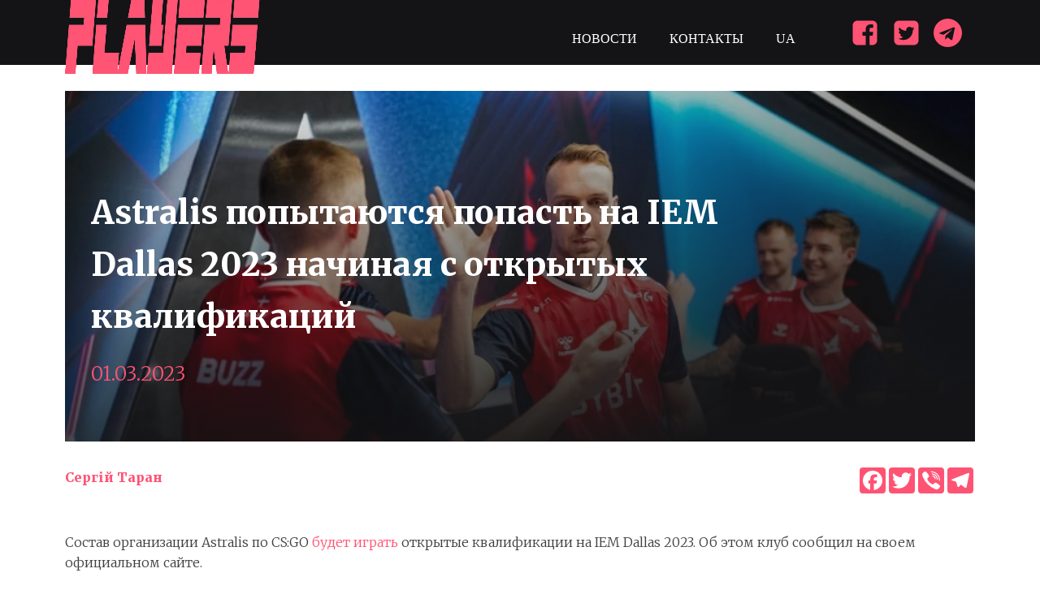

--- FILE ---
content_type: text/html; charset=UTF-8
request_url: https://players.com.ua/ru/news/astralis-popytayutsya-popast-na-iem-dallas-2023-nachinaya-s-otkrytyh-kvalifikaczij/
body_size: 23138
content:
<!DOCTYPE html>
<html lang="ru-RU" prefix="og: https://ogp.me/ns#" >
<head>
<meta charset="UTF-8">
<meta name="viewport" content="width=device-width, initial-scale=1.0">
<!-- WP_HEAD() START -->
<link rel="preload" as="style" href="https://fonts.googleapis.com/css?family=Merriweather:300,|Merriweather:800," >
<link rel="stylesheet" href="https://fonts.googleapis.com/css?family=Merriweather:300,|Merriweather:800,">
<link rel="alternate" href="https://players.com.ua/news/astralis-sprobuyut-potrapiti-na-iem-dallas-2023-cherez-vidkriti-kvalifikacziyi/" hreflang="uk" />
<link rel="alternate" href="https://players.com.ua/ru/news/astralis-popytayutsya-popast-na-iem-dallas-2023-nachinaya-s-otkrytyh-kvalifikaczij/" hreflang="ru" />

<!-- Поисковая оптимизация от Rank Math Pro - https://rankmath.com/ -->
<title>Astralis попытаются попасть на IEM Dallas 2023 начиная с открытых квалификаций</title>
<meta name="description" content="Состав организации Astralis по CS:GO будет играть открытые квалификации на IEM Dallas 2023. Об этом клуб сообщил на своем официальном сайте."/>
<meta name="robots" content="follow, index, max-snippet:-1, max-video-preview:-1, max-image-preview:large"/>
<link rel="canonical" href="https://players.com.ua/ru/news/astralis-popytayutsya-popast-na-iem-dallas-2023-nachinaya-s-otkrytyh-kvalifikaczij/" />
<meta property="og:locale" content="ru_RU" />
<meta property="og:type" content="article" />
<meta property="og:title" content="Astralis попытаются попасть на IEM Dallas 2023 начиная с открытых квалификаций" />
<meta property="og:description" content="Состав организации Astralis по CS:GO будет играть открытые квалификации на IEM Dallas 2023. Об этом клуб сообщил на своем официальном сайте." />
<meta property="og:url" content="https://players.com.ua/ru/news/astralis-popytayutsya-popast-na-iem-dallas-2023-nachinaya-s-otkrytyh-kvalifikaczij/" />
<meta property="og:site_name" content="Players" />
<meta property="article:publisher" content="https://www.facebook.com/playersua" />
<meta property="article:tag" content="Astralis" />
<meta property="article:tag" content="CS:GO" />
<meta property="article:tag" content="киберспорт" />
<meta property="article:section" content="CS:GO" />
<meta property="og:image" content="https://players.com.ua/wp-content/uploads/2023/03/63ff4a017e73fe6cf10b00d8_dsc07969-e1677686487592.jpg" />
<meta property="og:image:secure_url" content="https://players.com.ua/wp-content/uploads/2023/03/63ff4a017e73fe6cf10b00d8_dsc07969-e1677686487592.jpg" />
<meta property="og:image:width" content="1200" />
<meta property="og:image:height" content="675" />
<meta property="og:image:alt" content="Astralis" />
<meta property="og:image:type" content="image/jpeg" />
<meta property="article:published_time" content="2023-03-01T18:35:00+03:00" />
<meta name="twitter:card" content="summary_large_image" />
<meta name="twitter:title" content="Astralis попытаются попасть на IEM Dallas 2023 начиная с открытых квалификаций" />
<meta name="twitter:description" content="Состав организации Astralis по CS:GO будет играть открытые квалификации на IEM Dallas 2023. Об этом клуб сообщил на своем официальном сайте." />
<meta name="twitter:site" content="@playersua" />
<meta name="twitter:creator" content="@playersua" />
<meta name="twitter:image" content="https://players.com.ua/wp-content/uploads/2023/03/63ff4a017e73fe6cf10b00d8_dsc07969-e1677686487592.jpg" />
<script type="application/ld+json" class="rank-math-schema-pro">{"@context":"https://schema.org","@graph":[{"@type":["NewsMediaOrganization","Organization"],"@id":"https://players.com.ua/#organization","name":"Players","url":"https://players.com.ua","sameAs":["https://www.facebook.com/playersua","https://twitter.com/playersua"],"logo":{"@type":"ImageObject","@id":"https://players.com.ua/#logo","url":"https://players.com.ua/wp-content/uploads/2021/12/cropped-p.png","contentUrl":"https://players.com.ua/wp-content/uploads/2021/12/cropped-p.png","caption":"Players","inLanguage":"ru-RU","width":"512","height":"512"}},{"@type":"WebSite","@id":"https://players.com.ua/#website","url":"https://players.com.ua","name":"Players","publisher":{"@id":"https://players.com.ua/#organization"},"inLanguage":"ru-RU"},{"@type":"ImageObject","@id":"https://players.com.ua/wp-content/uploads/2023/03/63ff4a017e73fe6cf10b00d8_dsc07969-e1677686487592.jpg","url":"https://players.com.ua/wp-content/uploads/2023/03/63ff4a017e73fe6cf10b00d8_dsc07969-e1677686487592.jpg","width":"1200","height":"675","inLanguage":"ru-RU"},{"@type":"WebPage","@id":"https://players.com.ua/ru/news/astralis-popytayutsya-popast-na-iem-dallas-2023-nachinaya-s-otkrytyh-kvalifikaczij/#webpage","url":"https://players.com.ua/ru/news/astralis-popytayutsya-popast-na-iem-dallas-2023-nachinaya-s-otkrytyh-kvalifikaczij/","name":"Astralis \u043f\u043e\u043f\u044b\u0442\u0430\u044e\u0442\u0441\u044f \u043f\u043e\u043f\u0430\u0441\u0442\u044c \u043d\u0430 IEM Dallas 2023 \u043d\u0430\u0447\u0438\u043d\u0430\u044f \u0441 \u043e\u0442\u043a\u0440\u044b\u0442\u044b\u0445 \u043a\u0432\u0430\u043b\u0438\u0444\u0438\u043a\u0430\u0446\u0438\u0439","datePublished":"2023-03-01T18:35:00+03:00","dateModified":"2023-03-01T18:35:00+03:00","isPartOf":{"@id":"https://players.com.ua/#website"},"primaryImageOfPage":{"@id":"https://players.com.ua/wp-content/uploads/2023/03/63ff4a017e73fe6cf10b00d8_dsc07969-e1677686487592.jpg"},"inLanguage":"ru-RU"},{"@type":"Person","@id":"https://players.com.ua/ru/author/sergey-taran/","name":"\u0421\u0435\u0440\u0433\u0456\u0439 \u0422\u0430\u0440\u0430\u043d","url":"https://players.com.ua/ru/author/sergey-taran/","image":{"@type":"ImageObject","@id":"https://players.com.ua/wp-content/litespeed/avatar/8af86389b515cabe26a03c6ff96d8bda.jpg?ver=1768470446","url":"https://players.com.ua/wp-content/litespeed/avatar/8af86389b515cabe26a03c6ff96d8bda.jpg?ver=1768470446","caption":"\u0421\u0435\u0440\u0433\u0456\u0439 \u0422\u0430\u0440\u0430\u043d","inLanguage":"ru-RU"},"worksFor":{"@id":"https://players.com.ua/#organization"}},{"@type":"NewsArticle","headline":"Astralis \u043f\u043e\u043f\u044b\u0442\u0430\u044e\u0442\u0441\u044f \u043f\u043e\u043f\u0430\u0441\u0442\u044c \u043d\u0430 IEM Dallas 2023 \u043d\u0430\u0447\u0438\u043d\u0430\u044f \u0441 \u043e\u0442\u043a\u0440\u044b\u0442\u044b\u0445 \u043a\u0432\u0430\u043b\u0438\u0444\u0438\u043a\u0430\u0446\u0438\u0439","keywords":"Astralis","datePublished":"2023-03-01T18:35:00+03:00","dateModified":"2023-03-01T18:35:00+03:00","articleSection":"CS:GO, \u041a\u0438\u0431\u0435\u0440\u0441\u043f\u043e\u0440\u0442","author":{"@id":"https://players.com.ua/ru/author/sergey-taran/","name":"\u0421\u0435\u0440\u0433\u0456\u0439 \u0422\u0430\u0440\u0430\u043d"},"publisher":{"@id":"https://players.com.ua/#organization"},"description":"\u0421\u043e\u0441\u0442\u0430\u0432 \u043e\u0440\u0433\u0430\u043d\u0438\u0437\u0430\u0446\u0438\u0438 Astralis \u043f\u043e CS:GO \u0431\u0443\u0434\u0435\u0442 \u0438\u0433\u0440\u0430\u0442\u044c \u043e\u0442\u043a\u0440\u044b\u0442\u044b\u0435 \u043a\u0432\u0430\u043b\u0438\u0444\u0438\u043a\u0430\u0446\u0438\u0438 \u043d\u0430 IEM Dallas 2023. \u041e\u0431 \u044d\u0442\u043e\u043c \u043a\u043b\u0443\u0431 \u0441\u043e\u043e\u0431\u0449\u0438\u043b \u043d\u0430 \u0441\u0432\u043e\u0435\u043c \u043e\u0444\u0438\u0446\u0438\u0430\u043b\u044c\u043d\u043e\u043c \u0441\u0430\u0439\u0442\u0435.","copyrightYear":"2023","copyrightHolder":{"@id":"https://players.com.ua/#organization"},"name":"Astralis \u043f\u043e\u043f\u044b\u0442\u0430\u044e\u0442\u0441\u044f \u043f\u043e\u043f\u0430\u0441\u0442\u044c \u043d\u0430 IEM Dallas 2023 \u043d\u0430\u0447\u0438\u043d\u0430\u044f \u0441 \u043e\u0442\u043a\u0440\u044b\u0442\u044b\u0445 \u043a\u0432\u0430\u043b\u0438\u0444\u0438\u043a\u0430\u0446\u0438\u0439","@id":"https://players.com.ua/ru/news/astralis-popytayutsya-popast-na-iem-dallas-2023-nachinaya-s-otkrytyh-kvalifikaczij/#richSnippet","isPartOf":{"@id":"https://players.com.ua/ru/news/astralis-popytayutsya-popast-na-iem-dallas-2023-nachinaya-s-otkrytyh-kvalifikaczij/#webpage"},"image":{"@id":"https://players.com.ua/wp-content/uploads/2023/03/63ff4a017e73fe6cf10b00d8_dsc07969-e1677686487592.jpg"},"inLanguage":"ru-RU","mainEntityOfPage":{"@id":"https://players.com.ua/ru/news/astralis-popytayutsya-popast-na-iem-dallas-2023-nachinaya-s-otkrytyh-kvalifikaczij/#webpage"}}]}</script>
<!-- /Rank Math WordPress SEO плагин -->

<link rel='dns-prefetch' href='//static.addtoany.com' />
<link rel="alternate" type="application/rss+xml" title="Players &raquo; Лента" href="https://players.com.ua/ru/feed/" />
<link rel="alternate" type="application/rss+xml" title="Players &raquo; Лента комментариев" href="https://players.com.ua/ru/comments/feed/" />
<link rel="alternate" type="application/rss+xml" title="Players &raquo; Лента комментариев к &laquo;Astralis попытаются попасть на IEM Dallas 2023 начиная с открытых квалификаций&raquo;" href="https://players.com.ua/ru/news/astralis-popytayutsya-popast-na-iem-dallas-2023-nachinaya-s-otkrytyh-kvalifikaczij/feed/" />
<link rel="alternate" title="oEmbed (JSON)" type="application/json+oembed" href="https://players.com.ua/wp-json/oembed/1.0/embed?url=https%3A%2F%2Fplayers.com.ua%2Fru%2Fnews%2Fastralis-popytayutsya-popast-na-iem-dallas-2023-nachinaya-s-otkrytyh-kvalifikaczij%2F" />
<link rel="alternate" title="oEmbed (XML)" type="text/xml+oembed" href="https://players.com.ua/wp-json/oembed/1.0/embed?url=https%3A%2F%2Fplayers.com.ua%2Fru%2Fnews%2Fastralis-popytayutsya-popast-na-iem-dallas-2023-nachinaya-s-otkrytyh-kvalifikaczij%2F&#038;format=xml" />
<style id='wp-img-auto-sizes-contain-inline-css'>
img:is([sizes=auto i],[sizes^="auto," i]){contain-intrinsic-size:3000px 1500px}
/*# sourceURL=wp-img-auto-sizes-contain-inline-css */
</style>

<style id='wp-block-library-inline-css'>
:root{--wp-block-synced-color:#7a00df;--wp-block-synced-color--rgb:122,0,223;--wp-bound-block-color:var(--wp-block-synced-color);--wp-editor-canvas-background:#ddd;--wp-admin-theme-color:#007cba;--wp-admin-theme-color--rgb:0,124,186;--wp-admin-theme-color-darker-10:#006ba1;--wp-admin-theme-color-darker-10--rgb:0,107,160.5;--wp-admin-theme-color-darker-20:#005a87;--wp-admin-theme-color-darker-20--rgb:0,90,135;--wp-admin-border-width-focus:2px}@media (min-resolution:192dpi){:root{--wp-admin-border-width-focus:1.5px}}.wp-element-button{cursor:pointer}:root .has-very-light-gray-background-color{background-color:#eee}:root .has-very-dark-gray-background-color{background-color:#313131}:root .has-very-light-gray-color{color:#eee}:root .has-very-dark-gray-color{color:#313131}:root .has-vivid-green-cyan-to-vivid-cyan-blue-gradient-background{background:linear-gradient(135deg,#00d084,#0693e3)}:root .has-purple-crush-gradient-background{background:linear-gradient(135deg,#34e2e4,#4721fb 50%,#ab1dfe)}:root .has-hazy-dawn-gradient-background{background:linear-gradient(135deg,#faaca8,#dad0ec)}:root .has-subdued-olive-gradient-background{background:linear-gradient(135deg,#fafae1,#67a671)}:root .has-atomic-cream-gradient-background{background:linear-gradient(135deg,#fdd79a,#004a59)}:root .has-nightshade-gradient-background{background:linear-gradient(135deg,#330968,#31cdcf)}:root .has-midnight-gradient-background{background:linear-gradient(135deg,#020381,#2874fc)}:root{--wp--preset--font-size--normal:16px;--wp--preset--font-size--huge:42px}.has-regular-font-size{font-size:1em}.has-larger-font-size{font-size:2.625em}.has-normal-font-size{font-size:var(--wp--preset--font-size--normal)}.has-huge-font-size{font-size:var(--wp--preset--font-size--huge)}.has-text-align-center{text-align:center}.has-text-align-left{text-align:left}.has-text-align-right{text-align:right}.has-fit-text{white-space:nowrap!important}#end-resizable-editor-section{display:none}.aligncenter{clear:both}.items-justified-left{justify-content:flex-start}.items-justified-center{justify-content:center}.items-justified-right{justify-content:flex-end}.items-justified-space-between{justify-content:space-between}.screen-reader-text{border:0;clip-path:inset(50%);height:1px;margin:-1px;overflow:hidden;padding:0;position:absolute;width:1px;word-wrap:normal!important}.screen-reader-text:focus{background-color:#ddd;clip-path:none;color:#444;display:block;font-size:1em;height:auto;left:5px;line-height:normal;padding:15px 23px 14px;text-decoration:none;top:5px;width:auto;z-index:100000}html :where(.has-border-color){border-style:solid}html :where([style*=border-top-color]){border-top-style:solid}html :where([style*=border-right-color]){border-right-style:solid}html :where([style*=border-bottom-color]){border-bottom-style:solid}html :where([style*=border-left-color]){border-left-style:solid}html :where([style*=border-width]){border-style:solid}html :where([style*=border-top-width]){border-top-style:solid}html :where([style*=border-right-width]){border-right-style:solid}html :where([style*=border-bottom-width]){border-bottom-style:solid}html :where([style*=border-left-width]){border-left-style:solid}html :where(img[class*=wp-image-]){height:auto;max-width:100%}:where(figure){margin:0 0 1em}html :where(.is-position-sticky){--wp-admin--admin-bar--position-offset:var(--wp-admin--admin-bar--height,0px)}@media screen and (max-width:600px){html :where(.is-position-sticky){--wp-admin--admin-bar--position-offset:0px}}
/*# sourceURL=/wp-includes/css/dist/block-library/common.min.css */
</style>
<style id='classic-theme-styles-inline-css'>
/*! This file is auto-generated */
.wp-block-button__link{color:#fff;background-color:#32373c;border-radius:9999px;box-shadow:none;text-decoration:none;padding:calc(.667em + 2px) calc(1.333em + 2px);font-size:1.125em}.wp-block-file__button{background:#32373c;color:#fff;text-decoration:none}
/*# sourceURL=/wp-includes/css/classic-themes.min.css */
</style>
<style id='global-styles-inline-css'>
:root{--wp--preset--aspect-ratio--square: 1;--wp--preset--aspect-ratio--4-3: 4/3;--wp--preset--aspect-ratio--3-4: 3/4;--wp--preset--aspect-ratio--3-2: 3/2;--wp--preset--aspect-ratio--2-3: 2/3;--wp--preset--aspect-ratio--16-9: 16/9;--wp--preset--aspect-ratio--9-16: 9/16;--wp--preset--color--black: #000000;--wp--preset--color--cyan-bluish-gray: #abb8c3;--wp--preset--color--white: #ffffff;--wp--preset--color--pale-pink: #f78da7;--wp--preset--color--vivid-red: #cf2e2e;--wp--preset--color--luminous-vivid-orange: #ff6900;--wp--preset--color--luminous-vivid-amber: #fcb900;--wp--preset--color--light-green-cyan: #7bdcb5;--wp--preset--color--vivid-green-cyan: #00d084;--wp--preset--color--pale-cyan-blue: #8ed1fc;--wp--preset--color--vivid-cyan-blue: #0693e3;--wp--preset--color--vivid-purple: #9b51e0;--wp--preset--color--base: #ffffff;--wp--preset--color--contrast: #000000;--wp--preset--color--primary: #9DFF20;--wp--preset--color--secondary: #345C00;--wp--preset--color--tertiary: #F6F6F6;--wp--preset--gradient--vivid-cyan-blue-to-vivid-purple: linear-gradient(135deg,rgb(6,147,227) 0%,rgb(155,81,224) 100%);--wp--preset--gradient--light-green-cyan-to-vivid-green-cyan: linear-gradient(135deg,rgb(122,220,180) 0%,rgb(0,208,130) 100%);--wp--preset--gradient--luminous-vivid-amber-to-luminous-vivid-orange: linear-gradient(135deg,rgb(252,185,0) 0%,rgb(255,105,0) 100%);--wp--preset--gradient--luminous-vivid-orange-to-vivid-red: linear-gradient(135deg,rgb(255,105,0) 0%,rgb(207,46,46) 100%);--wp--preset--gradient--very-light-gray-to-cyan-bluish-gray: linear-gradient(135deg,rgb(238,238,238) 0%,rgb(169,184,195) 100%);--wp--preset--gradient--cool-to-warm-spectrum: linear-gradient(135deg,rgb(74,234,220) 0%,rgb(151,120,209) 20%,rgb(207,42,186) 40%,rgb(238,44,130) 60%,rgb(251,105,98) 80%,rgb(254,248,76) 100%);--wp--preset--gradient--blush-light-purple: linear-gradient(135deg,rgb(255,206,236) 0%,rgb(152,150,240) 100%);--wp--preset--gradient--blush-bordeaux: linear-gradient(135deg,rgb(254,205,165) 0%,rgb(254,45,45) 50%,rgb(107,0,62) 100%);--wp--preset--gradient--luminous-dusk: linear-gradient(135deg,rgb(255,203,112) 0%,rgb(199,81,192) 50%,rgb(65,88,208) 100%);--wp--preset--gradient--pale-ocean: linear-gradient(135deg,rgb(255,245,203) 0%,rgb(182,227,212) 50%,rgb(51,167,181) 100%);--wp--preset--gradient--electric-grass: linear-gradient(135deg,rgb(202,248,128) 0%,rgb(113,206,126) 100%);--wp--preset--gradient--midnight: linear-gradient(135deg,rgb(2,3,129) 0%,rgb(40,116,252) 100%);--wp--preset--font-size--small: clamp(0.875rem, 0.875rem + ((1vw - 0.2rem) * 0.227), 1rem);--wp--preset--font-size--medium: clamp(1rem, 1rem + ((1vw - 0.2rem) * 0.227), 1.125rem);--wp--preset--font-size--large: clamp(1.75rem, 1.75rem + ((1vw - 0.2rem) * 0.227), 1.875rem);--wp--preset--font-size--x-large: 2.25rem;--wp--preset--font-size--xx-large: clamp(6.1rem, 6.1rem + ((1vw - 0.2rem) * 7.091), 10rem);--wp--preset--font-family--dm-sans: "DM Sans", sans-serif;--wp--preset--font-family--ibm-plex-mono: 'IBM Plex Mono', monospace;--wp--preset--font-family--inter: "Inter", sans-serif;--wp--preset--font-family--system-font: -apple-system,BlinkMacSystemFont,"Segoe UI",Roboto,Oxygen-Sans,Ubuntu,Cantarell,"Helvetica Neue",sans-serif;--wp--preset--font-family--source-serif-pro: "Source Serif Pro", serif;--wp--preset--spacing--20: 0.44rem;--wp--preset--spacing--30: clamp(1.5rem, 5vw, 2rem);--wp--preset--spacing--40: clamp(1.8rem, 1.8rem + ((1vw - 0.48rem) * 2.885), 3rem);--wp--preset--spacing--50: clamp(2.5rem, 8vw, 4.5rem);--wp--preset--spacing--60: clamp(3.75rem, 10vw, 7rem);--wp--preset--spacing--70: clamp(5rem, 5.25rem + ((1vw - 0.48rem) * 9.096), 8rem);--wp--preset--spacing--80: clamp(7rem, 14vw, 11rem);--wp--preset--shadow--natural: 6px 6px 9px rgba(0, 0, 0, 0.2);--wp--preset--shadow--deep: 12px 12px 50px rgba(0, 0, 0, 0.4);--wp--preset--shadow--sharp: 6px 6px 0px rgba(0, 0, 0, 0.2);--wp--preset--shadow--outlined: 6px 6px 0px -3px rgb(255, 255, 255), 6px 6px rgb(0, 0, 0);--wp--preset--shadow--crisp: 6px 6px 0px rgb(0, 0, 0);}:root :where(.is-layout-flow) > :first-child{margin-block-start: 0;}:root :where(.is-layout-flow) > :last-child{margin-block-end: 0;}:root :where(.is-layout-flow) > *{margin-block-start: 1.5rem;margin-block-end: 0;}:root :where(.is-layout-constrained) > :first-child{margin-block-start: 0;}:root :where(.is-layout-constrained) > :last-child{margin-block-end: 0;}:root :where(.is-layout-constrained) > *{margin-block-start: 1.5rem;margin-block-end: 0;}:root :where(.is-layout-flex){gap: 1.5rem;}:root :where(.is-layout-grid){gap: 1.5rem;}body .is-layout-flex{display: flex;}.is-layout-flex{flex-wrap: wrap;align-items: center;}.is-layout-flex > :is(*, div){margin: 0;}body .is-layout-grid{display: grid;}.is-layout-grid > :is(*, div){margin: 0;}.has-black-color{color: var(--wp--preset--color--black) !important;}.has-cyan-bluish-gray-color{color: var(--wp--preset--color--cyan-bluish-gray) !important;}.has-white-color{color: var(--wp--preset--color--white) !important;}.has-pale-pink-color{color: var(--wp--preset--color--pale-pink) !important;}.has-vivid-red-color{color: var(--wp--preset--color--vivid-red) !important;}.has-luminous-vivid-orange-color{color: var(--wp--preset--color--luminous-vivid-orange) !important;}.has-luminous-vivid-amber-color{color: var(--wp--preset--color--luminous-vivid-amber) !important;}.has-light-green-cyan-color{color: var(--wp--preset--color--light-green-cyan) !important;}.has-vivid-green-cyan-color{color: var(--wp--preset--color--vivid-green-cyan) !important;}.has-pale-cyan-blue-color{color: var(--wp--preset--color--pale-cyan-blue) !important;}.has-vivid-cyan-blue-color{color: var(--wp--preset--color--vivid-cyan-blue) !important;}.has-vivid-purple-color{color: var(--wp--preset--color--vivid-purple) !important;}.has-black-background-color{background-color: var(--wp--preset--color--black) !important;}.has-cyan-bluish-gray-background-color{background-color: var(--wp--preset--color--cyan-bluish-gray) !important;}.has-white-background-color{background-color: var(--wp--preset--color--white) !important;}.has-pale-pink-background-color{background-color: var(--wp--preset--color--pale-pink) !important;}.has-vivid-red-background-color{background-color: var(--wp--preset--color--vivid-red) !important;}.has-luminous-vivid-orange-background-color{background-color: var(--wp--preset--color--luminous-vivid-orange) !important;}.has-luminous-vivid-amber-background-color{background-color: var(--wp--preset--color--luminous-vivid-amber) !important;}.has-light-green-cyan-background-color{background-color: var(--wp--preset--color--light-green-cyan) !important;}.has-vivid-green-cyan-background-color{background-color: var(--wp--preset--color--vivid-green-cyan) !important;}.has-pale-cyan-blue-background-color{background-color: var(--wp--preset--color--pale-cyan-blue) !important;}.has-vivid-cyan-blue-background-color{background-color: var(--wp--preset--color--vivid-cyan-blue) !important;}.has-vivid-purple-background-color{background-color: var(--wp--preset--color--vivid-purple) !important;}.has-black-border-color{border-color: var(--wp--preset--color--black) !important;}.has-cyan-bluish-gray-border-color{border-color: var(--wp--preset--color--cyan-bluish-gray) !important;}.has-white-border-color{border-color: var(--wp--preset--color--white) !important;}.has-pale-pink-border-color{border-color: var(--wp--preset--color--pale-pink) !important;}.has-vivid-red-border-color{border-color: var(--wp--preset--color--vivid-red) !important;}.has-luminous-vivid-orange-border-color{border-color: var(--wp--preset--color--luminous-vivid-orange) !important;}.has-luminous-vivid-amber-border-color{border-color: var(--wp--preset--color--luminous-vivid-amber) !important;}.has-light-green-cyan-border-color{border-color: var(--wp--preset--color--light-green-cyan) !important;}.has-vivid-green-cyan-border-color{border-color: var(--wp--preset--color--vivid-green-cyan) !important;}.has-pale-cyan-blue-border-color{border-color: var(--wp--preset--color--pale-cyan-blue) !important;}.has-vivid-cyan-blue-border-color{border-color: var(--wp--preset--color--vivid-cyan-blue) !important;}.has-vivid-purple-border-color{border-color: var(--wp--preset--color--vivid-purple) !important;}.has-vivid-cyan-blue-to-vivid-purple-gradient-background{background: var(--wp--preset--gradient--vivid-cyan-blue-to-vivid-purple) !important;}.has-light-green-cyan-to-vivid-green-cyan-gradient-background{background: var(--wp--preset--gradient--light-green-cyan-to-vivid-green-cyan) !important;}.has-luminous-vivid-amber-to-luminous-vivid-orange-gradient-background{background: var(--wp--preset--gradient--luminous-vivid-amber-to-luminous-vivid-orange) !important;}.has-luminous-vivid-orange-to-vivid-red-gradient-background{background: var(--wp--preset--gradient--luminous-vivid-orange-to-vivid-red) !important;}.has-very-light-gray-to-cyan-bluish-gray-gradient-background{background: var(--wp--preset--gradient--very-light-gray-to-cyan-bluish-gray) !important;}.has-cool-to-warm-spectrum-gradient-background{background: var(--wp--preset--gradient--cool-to-warm-spectrum) !important;}.has-blush-light-purple-gradient-background{background: var(--wp--preset--gradient--blush-light-purple) !important;}.has-blush-bordeaux-gradient-background{background: var(--wp--preset--gradient--blush-bordeaux) !important;}.has-luminous-dusk-gradient-background{background: var(--wp--preset--gradient--luminous-dusk) !important;}.has-pale-ocean-gradient-background{background: var(--wp--preset--gradient--pale-ocean) !important;}.has-electric-grass-gradient-background{background: var(--wp--preset--gradient--electric-grass) !important;}.has-midnight-gradient-background{background: var(--wp--preset--gradient--midnight) !important;}.has-small-font-size{font-size: var(--wp--preset--font-size--small) !important;}.has-medium-font-size{font-size: var(--wp--preset--font-size--medium) !important;}.has-large-font-size{font-size: var(--wp--preset--font-size--large) !important;}.has-x-large-font-size{font-size: var(--wp--preset--font-size--x-large) !important;}
@media (max-width: 991px) {
  .featured-image {
    height: auto!important;
    object-fit: contain
  }
}
/*# sourceURL=global-styles-inline-css */
</style>
<link rel='stylesheet' id='gn-frontend-gnfollow-style-css' href='https://players.com.ua/wp-content/plugins/gn-publisher/assets/css/gn-frontend-gnfollow.min.css?ver=1.5.26' media='all' />
<link rel='stylesheet' id='oxygen-css' href='https://players.com.ua/wp-content/plugins/oxygen/component-framework/oxygen.css?ver=4.9.5' media='all' />
<link rel='stylesheet' id='addtoany-css' href='https://players.com.ua/wp-content/plugins/add-to-any/addtoany.min.css?ver=1.16' media='all' />
<script id="addtoany-core-js-before">
window.a2a_config=window.a2a_config||{};a2a_config.callbacks=[];a2a_config.overlays=[];a2a_config.templates={};a2a_localize = {
	Share: "Отправить",
	Save: "Сохранить",
	Subscribe: "Подписаться",
	Email: "E-mail",
	Bookmark: "В закладки!",
	ShowAll: "Показать все",
	ShowLess: "Показать остальное",
	FindServices: "Найти сервис(ы)",
	FindAnyServiceToAddTo: "Найти сервис и добавить",
	PoweredBy: "Работает на",
	ShareViaEmail: "Поделиться по электронной почте",
	SubscribeViaEmail: "Подписаться по электронной почте",
	BookmarkInYourBrowser: "Добавить в закладки",
	BookmarkInstructions: "Нажмите Ctrl+D или \u2318+D, чтобы добавить страницу в закладки",
	AddToYourFavorites: "Добавить в Избранное",
	SendFromWebOrProgram: "Отправлять с любого email-адреса или email-программы",
	EmailProgram: "Почтовая программа",
	More: "Подробнее&#8230;",
	ThanksForSharing: "Спасибо, что поделились!",
	ThanksForFollowing: "Спасибо за подписку!"
};

a2a_config.icon_color="#ff5374";

//# sourceURL=addtoany-core-js-before
</script>
<script defer src="https://static.addtoany.com/menu/page.js" id="addtoany-core-js"></script>
<script src="https://players.com.ua/wp-includes/js/jquery/jquery.min.js?ver=3.7.1" id="jquery-core-js"></script>
<script defer src="https://players.com.ua/wp-content/plugins/add-to-any/addtoany.min.js?ver=1.1" id="addtoany-jquery-js"></script>
<link rel="https://api.w.org/" href="https://players.com.ua/wp-json/" /><link rel="alternate" title="JSON" type="application/json" href="https://players.com.ua/wp-json/wp/v2/news_post_type/18057" /><link rel="EditURI" type="application/rsd+xml" title="RSD" href="https://players.com.ua/xmlrpc.php?rsd" />
<meta name="generator" content="WordPress 6.9" />
<link rel='shortlink' href='https://players.com.ua/?p=18057' />
<!-- Global site tag (gtag.js) - Google Analytics -->
<script async src="https://www.googletagmanager.com/gtag/js?id=G-BBEC6XVJJC"></script>
<script>
  window.dataLayer = window.dataLayer || [];
  function gtag(){dataLayer.push(arguments);}
  gtag('js', new Date());

  gtag('config', 'G-BBEC6XVJJC');
</script>

<script async src="https://pagead2.googlesyndication.com/pagead/js/adsbygoogle.js?client=ca-pub-1191643868164252"
     crossorigin="anonymous">
</script><link rel="amphtml" href="https://players.com.ua/ru/news/astralis-popytayutsya-popast-na-iem-dallas-2023-nachinaya-s-otkrytyh-kvalifikaczij/?amp=1"><style class='wp-fonts-local'>
@font-face{font-family:"DM Sans";font-style:normal;font-weight:400;font-display:fallback;src:url('https://players.com.ua/wp-content/themes/oxygen-is-not-a-theme/assets/fonts/dm-sans/DMSans-Regular.woff2') format('woff2');font-stretch:normal;}
@font-face{font-family:"DM Sans";font-style:italic;font-weight:400;font-display:fallback;src:url('https://players.com.ua/wp-content/themes/oxygen-is-not-a-theme/assets/fonts/dm-sans/DMSans-Regular-Italic.woff2') format('woff2');font-stretch:normal;}
@font-face{font-family:"DM Sans";font-style:normal;font-weight:700;font-display:fallback;src:url('https://players.com.ua/wp-content/themes/oxygen-is-not-a-theme/assets/fonts/dm-sans/DMSans-Bold.woff2') format('woff2');font-stretch:normal;}
@font-face{font-family:"DM Sans";font-style:italic;font-weight:700;font-display:fallback;src:url('https://players.com.ua/wp-content/themes/oxygen-is-not-a-theme/assets/fonts/dm-sans/DMSans-Bold-Italic.woff2') format('woff2');font-stretch:normal;}
@font-face{font-family:"IBM Plex Mono";font-style:normal;font-weight:300;font-display:block;src:url('https://players.com.ua/wp-content/themes/oxygen-is-not-a-theme/assets/fonts/ibm-plex-mono/IBMPlexMono-Light.woff2') format('woff2');font-stretch:normal;}
@font-face{font-family:"IBM Plex Mono";font-style:normal;font-weight:400;font-display:block;src:url('https://players.com.ua/wp-content/themes/oxygen-is-not-a-theme/assets/fonts/ibm-plex-mono/IBMPlexMono-Regular.woff2') format('woff2');font-stretch:normal;}
@font-face{font-family:"IBM Plex Mono";font-style:italic;font-weight:400;font-display:block;src:url('https://players.com.ua/wp-content/themes/oxygen-is-not-a-theme/assets/fonts/ibm-plex-mono/IBMPlexMono-Italic.woff2') format('woff2');font-stretch:normal;}
@font-face{font-family:"IBM Plex Mono";font-style:normal;font-weight:700;font-display:block;src:url('https://players.com.ua/wp-content/themes/oxygen-is-not-a-theme/assets/fonts/ibm-plex-mono/IBMPlexMono-Bold.woff2') format('woff2');font-stretch:normal;}
@font-face{font-family:Inter;font-style:normal;font-weight:200 900;font-display:fallback;src:url('https://players.com.ua/wp-content/themes/oxygen-is-not-a-theme/assets/fonts/inter/Inter-VariableFont_slnt,wght.ttf') format('truetype');font-stretch:normal;}
@font-face{font-family:"Source Serif Pro";font-style:normal;font-weight:200 900;font-display:fallback;src:url('https://players.com.ua/wp-content/themes/oxygen-is-not-a-theme/assets/fonts/source-serif-pro/SourceSerif4Variable-Roman.ttf.woff2') format('woff2');font-stretch:normal;}
@font-face{font-family:"Source Serif Pro";font-style:italic;font-weight:200 900;font-display:fallback;src:url('https://players.com.ua/wp-content/themes/oxygen-is-not-a-theme/assets/fonts/source-serif-pro/SourceSerif4Variable-Italic.ttf.woff2') format('woff2');font-stretch:normal;}
</style>
<link rel="icon" href="https://players.com.ua/wp-content/uploads/2021/12/cropped-p-32x32.png" sizes="32x32" />
<link rel="icon" href="https://players.com.ua/wp-content/uploads/2021/12/cropped-p-192x192.png" sizes="192x192" />
<link rel="apple-touch-icon" href="https://players.com.ua/wp-content/uploads/2021/12/cropped-p-180x180.png" />
<meta name="msapplication-TileImage" content="https://players.com.ua/wp-content/uploads/2021/12/cropped-p-270x270.png" />
<link rel='stylesheet' id='oxygen-cache-94-css' href='//players.com.ua/wp-content/uploads/oxygen/css/94.css?cache=1673878056&#038;ver=6.9' media='all' />
<link rel='stylesheet' id='oxygen-cache-93-css' href='//players.com.ua/wp-content/uploads/oxygen/css/93.css?cache=1662032508&#038;ver=6.9' media='all' />
<link rel='stylesheet' id='oxygen-cache-10-css' href='//players.com.ua/wp-content/uploads/oxygen/css/10.css?cache=1673878651&#038;ver=6.9' media='all' />
<link rel='stylesheet' id='oxygen-universal-styles-css' href='//players.com.ua/wp-content/uploads/oxygen/css/universal.css?cache=1768580697&#038;ver=6.9' media='all' />
<!-- END OF WP_HEAD() -->
</head>
<body class="wp-singular news_post_type-template-default single single-news_post_type postid-18057 wp-embed-responsive wp-theme-oxygen-is-not-a-theme  oxygen-body" >




						<header id="_header-11-38" class="oxy-header-wrapper oxy-overlay-header oxy-header" ><div id="_header_row-12-38" class="oxy-header-row" ><div class="oxy-header-container"><div id="_header_left-13-38" class="oxy-header-left" ><a id="link-53-38" class="ct-link" href="https://players.com.ua/ru/"   ><img data-lazyloaded="1" src="[data-uri]" width="806" height="172" id="image-17-38" alt="" data-src="https://players.com.ua/wp-content/uploads/2022/02/logo.png" class="ct-image"/><noscript><img width="806" height="172" id="image-17-38" alt="" src="https://players.com.ua/wp-content/uploads/2022/02/logo.png" class="ct-image"/></noscript><img data-lazyloaded="1" src="[data-uri]" width="512" height="512" id="image-24-93" alt="" data-src="https://players.com.ua/wp-content/uploads/2021/12/cropped-p.png" class="ct-image"/><noscript><img width="512" height="512" id="image-24-93" alt="" src="https://players.com.ua/wp-content/uploads/2021/12/cropped-p.png" class="ct-image"/></noscript></a></div><div id="_header_center-14-38" class="oxy-header-center" ><nav id="_nav_menu-18-38" class="oxy-nav-menu oxy-nav-menu-dropdowns oxy-nav-menu-dropdown-arrow" ><div class='oxy-menu-toggle'><div class='oxy-nav-menu-hamburger-wrap'><div class='oxy-nav-menu-hamburger'><div class='oxy-nav-menu-hamburger-line'></div><div class='oxy-nav-menu-hamburger-line'></div><div class='oxy-nav-menu-hamburger-line'></div></div></div></div><div class="menu-main_navbar-container"><ul id="menu-main_navbar" class="oxy-nav-menu-list"><li id="menu-item-101" class="menu-item menu-item-type-post_type_archive menu-item-object-news_post_type menu-item-101"><a href="https://players.com.ua/ru/news/">Новости</a></li>
<li id="menu-item-102" class="menu-item menu-item-type-custom menu-item-object-custom menu-item-102"><a href="#contacts">Контакты</a></li>
</ul></div></nav><nav id="_nav_menu-25-93" class="oxy-nav-menu oxy-nav-menu-dropdowns oxy-nav-menu-dropdown-arrow" ><div class='oxy-menu-toggle'><div class='oxy-nav-menu-hamburger-wrap'><div class='oxy-nav-menu-hamburger'><div class='oxy-nav-menu-hamburger-line'></div><div class='oxy-nav-menu-hamburger-line'></div><div class='oxy-nav-menu-hamburger-line'></div></div></div></div><div class="menu-language-container"><ul id="menu-language" class="oxy-nav-menu-list"><li id="menu-item-1488-ua" class="lang-item lang-item-135 lang-item-ua lang-item-first menu-item menu-item-type-custom menu-item-object-custom menu-item-1488-ua"><a href="https://players.com.ua/news/astralis-sprobuyut-potrapiti-na-iem-dallas-2023-cherez-vidkriti-kvalifikacziyi/" hreflang="uk" lang="uk">UA</a></li>
<li id="menu-item-1488-ru" class="lang-item lang-item-133 lang-item-ru current-lang menu-item menu-item-type-custom menu-item-object-custom menu-item-1488-ru"><a href="https://players.com.ua/ru/news/astralis-popytayutsya-popast-na-iem-dallas-2023-nachinaya-s-otkrytyh-kvalifikaczij/" hreflang="ru-RU" lang="ru-RU">RU</a></li>
</ul></div></nav><nav id="_nav_menu-27-93" class="oxy-nav-menu oxy-nav-menu-dropdowns oxy-nav-menu-dropdown-arrow" ><div class='oxy-menu-toggle'><div class='oxy-nav-menu-hamburger-wrap'><div class='oxy-nav-menu-hamburger'><div class='oxy-nav-menu-hamburger-line'></div><div class='oxy-nav-menu-hamburger-line'></div><div class='oxy-nav-menu-hamburger-line'></div></div></div></div><div class="menu-main_navbar_lang_ru-container"><ul id="menu-main_navbar_lang_ru" class="oxy-nav-menu-list"><li id="menu-item-1489" class="menu-item menu-item-type-post_type_archive menu-item-object-news_post_type menu-item-1489"><a href="https://players.com.ua/ru/news/">Новости</a></li>
<li id="menu-item-1490" class="menu-item menu-item-type-custom menu-item-object-custom menu-item-1490"><a href="#contacts">Контакты</a></li>
<li id="menu-item-1491" class="pll-parent-menu-item menu-item menu-item-type-custom menu-item-object-custom current-menu-parent menu-item-has-children menu-item-1491"><a href="#pll_switcher">RU</a>
<ul class="sub-menu">
	<li id="menu-item-1491-ua" class="lang-item lang-item-135 lang-item-ua lang-item-first menu-item menu-item-type-custom menu-item-object-custom menu-item-1491-ua"><a href="https://players.com.ua/news/astralis-sprobuyut-potrapiti-na-iem-dallas-2023-cherez-vidkriti-kvalifikacziyi/" hreflang="uk" lang="uk">UA</a></li>
	<li id="menu-item-1491-ru" class="lang-item lang-item-133 lang-item-ru current-lang menu-item menu-item-type-custom menu-item-object-custom menu-item-1491-ru"><a href="https://players.com.ua/ru/news/astralis-popytayutsya-popast-na-iem-dallas-2023-nachinaya-s-otkrytyh-kvalifikaczij/" hreflang="ru-RU" lang="ru-RU">RU</a></li>
</ul>
</li>
</ul></div></nav></div><div id="_header_right-15-38" class="oxy-header-right" ><div id="div_block-11-93" class="ct-div-block" ><a id="link-13-93" class="ct-link" href="https://www.facebook.com/playersua/"   ><div id="fancy_icon-12-93" class="ct-fancy-icon" ><svg id="svg-fancy_icon-12-93"><use xlink:href="#FontAwesomeicon-facebook-square"></use></svg></div></a><a id="link-19-93" class="ct-link" href="https://twitter.com/playersua"   ><div id="fancy_icon-20-93" class="ct-fancy-icon" ><svg id="svg-fancy_icon-20-93"><use xlink:href="#FontAwesomeicon-twitter-square"></use></svg></div></a><a id="link-21-93" class="ct-link" href="https://t.me/playersua"   ><div id="fancy_icon-22-93" class="ct-fancy-icon" ><svg id="svg-fancy_icon-22-93"><use xlink:href="#FontAwesomeicon-telegram"></use></svg></div></a></div></div></div></div></header>
		<section id="section-2-10" class=" ct-section" ><div class="ct-section-inner-wrap"><div id="div_block-4-10" class="ct-div-block" style="background-image: linear-gradient(170deg, rgba(255,255,255,0), #141416 90%), url(https://players.com.ua/wp-content/uploads/2023/03/63ff4a017e73fe6cf10b00d8_dsc07969-e1677686487592-1024x576.jpg.webp);background-size:auto,  cover;" ><h1 id="headline-5-10" class="ct-headline"><span id="span-6-10" class="ct-span" >Astralis попытаются попасть на IEM Dallas 2023 начиная с открытых квалификаций</span></h1><div id="text_block-8-10" class="ct-text-block" ><span id="span-9-10" class="ct-span" >01.03.2023</span></div></div></div></section><section id="section-11-10" class=" ct-section" ><div class="ct-section-inner-wrap"><div id="text_block-12-10" class="ct-text-block" ><span id="span-13-10" class="ct-span" >Сергій Таран</span></div><div id="div_block-38-10" class="ct-div-block" ><div id="code_block-39-10" class="ct-code-block" ><div class="a2a_kit a2a_kit_size_32 a2a_default_style">
    <a class="a2a_button_facebook"></a>
    <a class="a2a_button_twitter"></a>
    <a class="a2a_button_viber"></a>
	<a class="a2a_button_telegram"></a>
    </div>

<script async src="https://static.addtoany.com/menu/page.js"></script></div></div></div></section><section id="section-18-10" class=" ct-section" ><div class="ct-section-inner-wrap"><div id="text_block-19-10" class="ct-text-block" ><span id="span-20-10" class="ct-span oxy-stock-content-styles" >
<p>Состав организации Astralis по CS:GO <a href="https://www.astralis.gg/post/chasing-a-spot-in-dallas" target="_blank" rel="noopener">будет играть</a> открытые квалификации на IEM Dallas 2023. Об этом клуб сообщил на своем официальном сайте.</p>



<p>У команды будут две попытки пройти на закрытую квалификацию, где будут разыграны два места на основной турнир. Первая открытая квалификация пройдет 11-12 марта, а вторая – 22-23 марта, на каждой из них разыгрывается по два слота на закрытую квалификацию.</p>


<div class="wp-block-image">
<figure class="aligncenter size-full is-resized"><img data-lazyloaded="1" src="[data-uri]" decoding="async" data-src="https://players.com.ua/wp-content/uploads/2023/03/snimok.jpg.webp" alt="" class="wp-image-18054" width="636" height="611" data-srcset="https://players.com.ua/wp-content/uploads/2023/03/snimok.jpg.webp 848w, https://players.com.ua/wp-content/uploads/2023/03/snimok-300x288.jpg.webp 300w, https://players.com.ua/wp-content/uploads/2023/03/snimok-768x738.jpg.webp 768w" data-sizes="(max-width: 636px) 100vw, 636px" /><noscript><img decoding="async" src="https://players.com.ua/wp-content/uploads/2023/03/snimok.jpg.webp" alt="" class="wp-image-18054" width="636" height="611" srcset="https://players.com.ua/wp-content/uploads/2023/03/snimok.jpg.webp 848w, https://players.com.ua/wp-content/uploads/2023/03/snimok-300x288.jpg.webp 300w, https://players.com.ua/wp-content/uploads/2023/03/snimok-768x738.jpg.webp 768w" sizes="(max-width: 636px) 100vw, 636px" /></noscript><figcaption class="wp-element-caption"><em>Команды, получившие приглашение на закрытую квалификацию</em></figcaption></figure>
</div>


<p>IEM Dallas 2023 г. пройдет с 29 мая по 4 июня в Далласе, США. Призовой фонд турнира $250 тыс.</p>



<p>Напомним, стало известно, какие команды <a href="https://players.com.ua/ru/news/stalo-izvestno-kakie-komandy-poluchili-priglashenie-na-iem-dallas-2023-navi-propustyat-turnir/">получили приглашение</a> на IEM Dallas 2023 года.</p>
</span></div><div id="div_block-32-10" class="ct-div-block" ><div id="text_block-31-10" class="ct-text-block" >Темы:</div><div id="text_block-27-10" class="ct-text-block" ><span id="span-28-10" class="ct-span" ><a href="https://players.com.ua/ru/category/csgo/" rel="tag">CS:GO</a>, <a href="https://players.com.ua/ru/category/kibersport/" rel="tag">Киберспорт</a></span></div></div></div></section><section id="section-67-10" class=" ct-section" ><div class="ct-section-inner-wrap"><div id="text_block-68-10" class="ct-text-block" >Подписывайтесь на наш <a href="https://t.me/playersua">Telegram</a> и <a href="https://twitter.com/playersua">Twitter</a>, чтобы быть в курсе последних новостей из мира игр и киберспорта!</div><div id="div_block-69-10" class="ct-div-block" ><a id="link-70-10" class="ct-link" href="https://t.me/playersua"   ><div id="fancy_icon-71-10" class="ct-fancy-icon" ><svg id="svg-fancy_icon-71-10"><use xlink:href="#FontAwesomeicon-telegram"></use></svg></div></a><a id="link-72-10" class="ct-link" href="https://twitter.com/playersua"   ><div id="fancy_icon-73-10" class="ct-fancy-icon" ><svg id="svg-fancy_icon-73-10"><use xlink:href="#FontAwesomeicon-twitter"></use></svg></div></a></div></div></section><section id="section-21-10" class=" ct-section" ><div class="ct-section-inner-wrap"><h2 id="headline-25-10" class="ct-headline">Последние новости</h2>        
                <div id="_posts_grid-22-10" class='oxy-easy-posts oxy-posts-grid' >
                                    <div class='oxy-posts'>
                     <div class='oxy-post'>
  
  <div class='oxy-post-padding'>
    
    <a class='oxy-post-image' href='https://players.com.ua/ru/news/rezultaty-pervyh-matchej-plej-off-esl-pro-league-s17-team-liquid-ne-smogli-projti-dalshe/'>
      <div class='oxy-post-image-fixed-ratio' style='background-image: url(https://players.com.ua/wp-content/uploads/2023/03/esl-pro-league-season-17-1.jpg.webp);'>
      </div>
      
      <div class='oxy-post-image-date-overlay'>
		<span>CS:GO</span><span>Киберспорт</span>		</div>
      
	</a>
  
    <div class='oxy-post-wrap'>

      <a class='oxy-post-title' href='https://players.com.ua/ru/news/rezultaty-pervyh-matchej-plej-off-esl-pro-league-s17-team-liquid-ne-smogli-projti-dalshe/'>Результаты первых матчей плей-офф ESL Pro League S17 — Team Liquid не смогли пройти дальше</a>
      
      
      
    </div>
    
  </div>

</div> <div class='oxy-post'>
  
  <div class='oxy-post-padding'>
    
    <a class='oxy-post-image' href='https://players.com.ua/ru/news/chempionat-mira-po-valorant-dlya-zhenshhin-projdet-v-brazilii/'>
      <div class='oxy-post-image-fixed-ratio' style='background-image: url(https://players.com.ua/wp-content/uploads/2023/03/vct23_gc_location_announcement_header-e1679413855537.jpg.webp);'>
      </div>
      
      <div class='oxy-post-image-date-overlay'>
		<span>Valorant</span><span>Киберспорт</span>		</div>
      
	</a>
  
    <div class='oxy-post-wrap'>

      <a class='oxy-post-title' href='https://players.com.ua/ru/news/chempionat-mira-po-valorant-dlya-zhenshhin-projdet-v-brazilii/'>Чемпионат мира по Valorant для женщин пройдет в Бразилии</a>
      
      
      
    </div>
    
  </div>

</div> <div class='oxy-post'>
  
  <div class='oxy-post-padding'>
    
    <a class='oxy-post-image' href='https://players.com.ua/ru/news/vyshel-trejler-obnovleniya-alfa-5-dlya-ukrainskoj-igry-ostriv/'>
      <div class='oxy-post-image-fixed-ratio' style='background-image: url(https://players.com.ua/wp-content/uploads/2023/03/ostriv-alpha-5-trailer-e1679409733595.jpg.webp);'>
      </div>
      
      <div class='oxy-post-image-date-overlay'>
		<span>Игры</span>		</div>
      
	</a>
  
    <div class='oxy-post-wrap'>

      <a class='oxy-post-title' href='https://players.com.ua/ru/news/vyshel-trejler-obnovleniya-alfa-5-dlya-ukrainskoj-igry-ostriv/'>Вышел трейлер обновления Альфа 5 для украинской игры Ostriv</a>
      
      
      
    </div>
    
  </div>

</div>                </div>
                                <div class='oxy-easy-posts-pages'>
                    <span aria-current="page" class="page-numbers current">1</span>
<a class="page-numbers" href="https://players.com.ua/ru/news/astralis-popytayutsya-popast-na-iem-dallas-2023-nachinaya-s-otkrytyh-kvalifikaczij/page/2/">2</a>
<a class="page-numbers" href="https://players.com.ua/ru/news/astralis-popytayutsya-popast-na-iem-dallas-2023-nachinaya-s-otkrytyh-kvalifikaczij/page/3/">3</a>
<span class="page-numbers dots">&hellip;</span>
<a class="page-numbers" href="https://players.com.ua/ru/news/astralis-popytayutsya-popast-na-iem-dallas-2023-nachinaya-s-otkrytyh-kvalifikaczij/page/931/">931</a>
<a class="next page-numbers" href="https://players.com.ua/ru/news/astralis-popytayutsya-popast-na-iem-dallas-2023-nachinaya-s-otkrytyh-kvalifikaczij/page/2/">Далее &rarr;</a>                </div>
                                            </div>
                </div></section><section id="section-33-10" class=" ct-section" ><div class="ct-section-inner-wrap"><h2 id="headline-34-10" class="ct-headline">Комментарии</h2>
                <div id="_comments-37-10" class="oxy-comments" >
        
<!-- You can start editing here. -->


			<!-- If comments are open, but there are no comments. -->

	
	<div id="respond" class="comment-respond">
		<h3 id="reply-title" class="comment-reply-title">Добавить комментарий <small><a rel="nofollow" id="cancel-comment-reply-link" href="/ru/news/astralis-popytayutsya-popast-na-iem-dallas-2023-nachinaya-s-otkrytyh-kvalifikaczij/#respond" style="display:none;">Отменить ответ</a></small></h3><form action="https://players.com.ua/wp-comments-post.php" method="post" id="commentform" class="comment-form"><p class="comment-notes"><span id="email-notes">Ваш адрес email не будет опубликован.</span> <span class="required-field-message">Обязательные поля помечены <span class="required">*</span></span></p><p class="comment-form-comment"><label for="comment">Комментарий <span class="required">*</span></label> <textarea id="comment" name="comment" cols="45" rows="8" maxlength="65525" required></textarea></p><p class="comment-form-author"><label for="author">Имя <span class="required">*</span></label> <input id="author" name="author" type="text" value="" size="30" maxlength="245" autocomplete="name" required /></p>
<p class="comment-form-email"><label for="email">Email <span class="required">*</span></label> <input id="email" name="email" type="email" value="" size="30" maxlength="100" aria-describedby="email-notes" autocomplete="email" required /></p>
<p class="comment-form-url"><label for="url">Сайт</label> <input id="url" name="url" type="url" value="" size="30" maxlength="200" autocomplete="url" /></p>
<p class="comment-form-cookies-consent"><input id="wp-comment-cookies-consent" name="wp-comment-cookies-consent" type="checkbox" value="yes" /> <label for="wp-comment-cookies-consent">Сохранить моё имя, email и адрес сайта в этом браузере для последующих моих комментариев.</label></p>
<p class="form-submit"><input name="submit" type="submit" id="submit" class="submit" value="Отправить комментарий" /> <input type='hidden' name='comment_post_ID' value='18057' id='comment_post_ID' />
<input type='hidden' name='comment_parent' id='comment_parent' value='0' />
</p></form>	</div><!-- #respond -->
	        </div>
        </div></section><section id="contacts" class=" ct-section" ><div class="ct-section-inner-wrap"><div id="div_block-22-38" class="ct-div-block" ><div id="div_block-23-38" class="ct-div-block" ><a id="link-54-38" class="ct-link" href="https://players.com.ua/"   ><img data-lazyloaded="1" src="[data-uri]" width="806" height="172" id="image-25-38" alt="" data-src="https://players.com.ua/wp-content/uploads/2022/02/logo.png" class="ct-image"/><noscript><img width="806" height="172" id="image-25-38" alt="" src="https://players.com.ua/wp-content/uploads/2022/02/logo.png" class="ct-image"/></noscript></a></div></div><div id="div_block-27-38" class="ct-div-block" ><div id="div_block-29-38" class="ct-div-block" ><div id="text_block-31-38" class="ct-text-block" >Players — это современное медиа об украинском и мировом киберспорте. Об играх, игроках и для игроков.<br><br>Сделано в Киеве с&nbsp;❤️</div></div><div id="div_block-28-38" class="ct-div-block" ><div id="text_block-34-38" class="ct-text-block" >Для новостей, колонок и подкастов — <a href="mailto: news@players.com.ua">news@players.com.ua </a><br>Реклама и работа с партнерами — <a href="mailto: adv@players.com.ua">adv@players.com.ua</a><br><br>Антон Мазай (Издатель и Технический Директор) — <a href="mailto: anton@players.com.ua">anton@players.com.ua </a><br>Алексей Харченко (Издатель и Главный Редактор) — <a href="mailto: anton@players.com.ua">alex@players.com.ua</a><br>Сергей Таран (Автор) — <a href="mailto:sergey@players.com.ua">sergey@players.com.ua</a><br></div></div></div><div id="div_block-45-38" class="ct-div-block" ><div id="div_block-46-38" class="ct-div-block" ><div id="text_block-49-38" class="ct-text-block" ><a href="/privacy-policy/">Политика конфиденциальности</a></div><div id="text_block-47-38" class="ct-text-block" >© <span id="span-35-94" class="ct-span" >2021-2026 Players</span>. При использовании материалов сайта обязательным условием является наличие гиперссылки на страницу расположения исходной статьи с указанием издания Players.<br></div></div></div></div></section>	<!-- WP_FOOTER -->
<script type="speculationrules">
{"prefetch":[{"source":"document","where":{"and":[{"href_matches":"/*"},{"not":{"href_matches":["/wp-*.php","/wp-admin/*","/wp-content/uploads/*","/wp-content/*","/wp-content/plugins/*","/wp-content/themes/twentytwentythree/*","/wp-content/themes/oxygen-is-not-a-theme/*","/*\\?(.+)"]}},{"not":{"selector_matches":"a[rel~=\"nofollow\"]"}},{"not":{"selector_matches":".no-prefetch, .no-prefetch a"}}]},"eagerness":"conservative"}]}
</script>
<script>jQuery(document).on('click','a[href*="#"]',function(t){if(jQuery(t.target).closest('.wc-tabs').length>0){return}if(jQuery(this).is('[href="#"]')||jQuery(this).is('[href="#0"]')||jQuery(this).is('[href*="replytocom"]')){return};if(location.pathname.replace(/^\//,"")==this.pathname.replace(/^\//,"")&&location.hostname==this.hostname){var e=jQuery(this.hash);(e=e.length?e:jQuery("[name="+this.hash.slice(1)+"]")).length&&(t.preventDefault(),jQuery("html, body").animate({scrollTop:e.offset().top-0},400))}});</script><style>.ct-FontAwesomeicon-twitter-square{width:0.85714285714286em}</style>
<style>.ct-FontAwesomeicon-facebook-square{width:0.85714285714286em}</style>
<style>.ct-FontAwesomeicon-twitter{width:0.92857142857143em}</style>
<?xml version="1.0"?><svg xmlns="http://www.w3.org/2000/svg" xmlns:xlink="http://www.w3.org/1999/xlink" aria-hidden="true" style="position: absolute; width: 0; height: 0; overflow: hidden;" version="1.1"><defs><symbol id="FontAwesomeicon-twitter-square" viewBox="0 0 24 28"><title>twitter-square</title><path d="M20 9.531c-0.594 0.266-1.219 0.438-1.891 0.531 0.688-0.406 1.203-1.062 1.453-1.828-0.641 0.375-1.344 0.656-2.094 0.797-0.594-0.641-1.453-1.031-2.391-1.031-1.813 0-3.281 1.469-3.281 3.281 0 0.25 0.016 0.516 0.078 0.75-2.734-0.141-5.156-1.437-6.781-3.437-0.281 0.484-0.453 1.062-0.453 1.656 0 1.141 0.531 2.141 1.422 2.734-0.547-0.016-1.062-0.172-1.563-0.406v0.031c0 1.594 1.203 2.922 2.703 3.219-0.281 0.078-0.5 0.125-0.797 0.125-0.203 0-0.406-0.031-0.609-0.063 0.422 1.297 1.625 2.25 3.063 2.281-1.125 0.875-2.531 1.406-4.078 1.406-0.266 0-0.531-0.016-0.781-0.047 1.453 0.922 3.172 1.469 5.031 1.469 6.031 0 9.344-5 9.344-9.344 0-0.141 0-0.281-0.016-0.422 0.641-0.453 1.203-1.031 1.641-1.703zM24 6.5v15c0 2.484-2.016 4.5-4.5 4.5h-15c-2.484 0-4.5-2.016-4.5-4.5v-15c0-2.484 2.016-4.5 4.5-4.5h15c2.484 0 4.5 2.016 4.5 4.5z"/></symbol><symbol id="FontAwesomeicon-facebook-square" viewBox="0 0 24 28"><title>facebook-square</title><path d="M19.5 2c2.484 0 4.5 2.016 4.5 4.5v15c0 2.484-2.016 4.5-4.5 4.5h-2.938v-9.297h3.109l0.469-3.625h-3.578v-2.312c0-1.047 0.281-1.75 1.797-1.75l1.906-0.016v-3.234c-0.328-0.047-1.469-0.141-2.781-0.141-2.766 0-4.672 1.687-4.672 4.781v2.672h-3.125v3.625h3.125v9.297h-8.313c-2.484 0-4.5-2.016-4.5-4.5v-15c0-2.484 2.016-4.5 4.5-4.5h15z"/></symbol><symbol id="FontAwesomeicon-twitter" viewBox="0 0 26 28"><title>twitter</title><path d="M25.312 6.375c-0.688 1-1.547 1.891-2.531 2.609 0.016 0.219 0.016 0.438 0.016 0.656 0 6.672-5.078 14.359-14.359 14.359-2.859 0-5.516-0.828-7.75-2.266 0.406 0.047 0.797 0.063 1.219 0.063 2.359 0 4.531-0.797 6.266-2.156-2.219-0.047-4.078-1.5-4.719-3.5 0.313 0.047 0.625 0.078 0.953 0.078 0.453 0 0.906-0.063 1.328-0.172-2.312-0.469-4.047-2.5-4.047-4.953v-0.063c0.672 0.375 1.453 0.609 2.281 0.641-1.359-0.906-2.25-2.453-2.25-4.203 0-0.938 0.25-1.797 0.688-2.547 2.484 3.062 6.219 5.063 10.406 5.281-0.078-0.375-0.125-0.766-0.125-1.156 0-2.781 2.25-5.047 5.047-5.047 1.453 0 2.766 0.609 3.687 1.594 1.141-0.219 2.234-0.641 3.203-1.219-0.375 1.172-1.172 2.156-2.219 2.781 1.016-0.109 2-0.391 2.906-0.781z"/></symbol><symbol id="FontAwesomeicon-telegram" viewBox="0 0 28 28"><title>telegram</title><path d="M18.578 20.422l2.297-10.828c0.203-0.953-0.344-1.328-0.969-1.094l-13.5 5.203c-0.922 0.359-0.906 0.875-0.156 1.109l3.453 1.078 8.016-5.047c0.375-0.25 0.719-0.109 0.438 0.141l-6.484 5.859-0.25 3.563c0.359 0 0.516-0.156 0.703-0.344l1.687-1.625 3.5 2.578c0.641 0.359 1.094 0.172 1.266-0.594zM28 14c0 7.734-6.266 14-14 14s-14-6.266-14-14 6.266-14 14-14 14 6.266 14 14z"/></symbol></defs></svg>
		<script type="text/javascript">
			jQuery(document).ready(function() {
				jQuery('body').on('click', '.oxy-menu-toggle', function() {
					jQuery(this).parent('.oxy-nav-menu').toggleClass('oxy-nav-menu-open');
					jQuery('body').toggleClass('oxy-nav-menu-prevent-overflow');
					jQuery('html').toggleClass('oxy-nav-menu-prevent-overflow');
				});
				var selector = '.oxy-nav-menu-open .menu-item a[href*="#"]';
				jQuery('body').on('click', selector, function(){
					jQuery('.oxy-nav-menu-open').removeClass('oxy-nav-menu-open');
					jQuery('body').removeClass('oxy-nav-menu-prevent-overflow');
					jQuery('html').removeClass('oxy-nav-menu-prevent-overflow');
					jQuery(this).click();
				});
			});
		</script>

	<style id='wp-block-paragraph-inline-css'>
.is-small-text{font-size:.875em}.is-regular-text{font-size:1em}.is-large-text{font-size:2.25em}.is-larger-text{font-size:3em}.has-drop-cap:not(:focus):first-letter{float:left;font-size:8.4em;font-style:normal;font-weight:100;line-height:.68;margin:.05em .1em 0 0;text-transform:uppercase}body.rtl .has-drop-cap:not(:focus):first-letter{float:none;margin-left:.1em}p.has-drop-cap.has-background{overflow:hidden}:root :where(p.has-background){padding:1.25em 2.375em}:where(p.has-text-color:not(.has-link-color)) a{color:inherit}p.has-text-align-left[style*="writing-mode:vertical-lr"],p.has-text-align-right[style*="writing-mode:vertical-rl"]{rotate:180deg}
/*# sourceURL=https://players.com.ua/wp-includes/blocks/paragraph/style.min.css */
</style>
<style id='wp-block-image-inline-css'>
.wp-block-image>a,.wp-block-image>figure>a{display:inline-block}.wp-block-image img{box-sizing:border-box;height:auto;max-width:100%;vertical-align:bottom}@media not (prefers-reduced-motion){.wp-block-image img.hide{visibility:hidden}.wp-block-image img.show{animation:show-content-image .4s}}.wp-block-image[style*=border-radius] img,.wp-block-image[style*=border-radius]>a{border-radius:inherit}.wp-block-image.has-custom-border img{box-sizing:border-box}.wp-block-image.aligncenter{text-align:center}.wp-block-image.alignfull>a,.wp-block-image.alignwide>a{width:100%}.wp-block-image.alignfull img,.wp-block-image.alignwide img{height:auto;width:100%}.wp-block-image .aligncenter,.wp-block-image .alignleft,.wp-block-image .alignright,.wp-block-image.aligncenter,.wp-block-image.alignleft,.wp-block-image.alignright{display:table}.wp-block-image .aligncenter>figcaption,.wp-block-image .alignleft>figcaption,.wp-block-image .alignright>figcaption,.wp-block-image.aligncenter>figcaption,.wp-block-image.alignleft>figcaption,.wp-block-image.alignright>figcaption{caption-side:bottom;display:table-caption}.wp-block-image .alignleft{float:left;margin:.5em 1em .5em 0}.wp-block-image .alignright{float:right;margin:.5em 0 .5em 1em}.wp-block-image .aligncenter{margin-left:auto;margin-right:auto}.wp-block-image :where(figcaption){margin-bottom:1em;margin-top:.5em}.wp-block-image.is-style-circle-mask img{border-radius:9999px}@supports ((-webkit-mask-image:none) or (mask-image:none)) or (-webkit-mask-image:none){.wp-block-image.is-style-circle-mask img{border-radius:0;-webkit-mask-image:url('data:image/svg+xml;utf8,<svg viewBox="0 0 100 100" xmlns="http://www.w3.org/2000/svg"><circle cx="50" cy="50" r="50"/></svg>');mask-image:url('data:image/svg+xml;utf8,<svg viewBox="0 0 100 100" xmlns="http://www.w3.org/2000/svg"><circle cx="50" cy="50" r="50"/></svg>');mask-mode:alpha;-webkit-mask-position:center;mask-position:center;-webkit-mask-repeat:no-repeat;mask-repeat:no-repeat;-webkit-mask-size:contain;mask-size:contain}}:root :where(.wp-block-image.is-style-rounded img,.wp-block-image .is-style-rounded img){border-radius:9999px}.wp-block-image figure{margin:0}.wp-lightbox-container{display:flex;flex-direction:column;position:relative}.wp-lightbox-container img{cursor:zoom-in}.wp-lightbox-container img:hover+button{opacity:1}.wp-lightbox-container button{align-items:center;backdrop-filter:blur(16px) saturate(180%);background-color:#5a5a5a40;border:none;border-radius:4px;cursor:zoom-in;display:flex;height:20px;justify-content:center;opacity:0;padding:0;position:absolute;right:16px;text-align:center;top:16px;width:20px;z-index:100}@media not (prefers-reduced-motion){.wp-lightbox-container button{transition:opacity .2s ease}}.wp-lightbox-container button:focus-visible{outline:3px auto #5a5a5a40;outline:3px auto -webkit-focus-ring-color;outline-offset:3px}.wp-lightbox-container button:hover{cursor:pointer;opacity:1}.wp-lightbox-container button:focus{opacity:1}.wp-lightbox-container button:focus,.wp-lightbox-container button:hover,.wp-lightbox-container button:not(:hover):not(:active):not(.has-background){background-color:#5a5a5a40;border:none}.wp-lightbox-overlay{box-sizing:border-box;cursor:zoom-out;height:100vh;left:0;overflow:hidden;position:fixed;top:0;visibility:hidden;width:100%;z-index:100000}.wp-lightbox-overlay .close-button{align-items:center;cursor:pointer;display:flex;justify-content:center;min-height:40px;min-width:40px;padding:0;position:absolute;right:calc(env(safe-area-inset-right) + 16px);top:calc(env(safe-area-inset-top) + 16px);z-index:5000000}.wp-lightbox-overlay .close-button:focus,.wp-lightbox-overlay .close-button:hover,.wp-lightbox-overlay .close-button:not(:hover):not(:active):not(.has-background){background:none;border:none}.wp-lightbox-overlay .lightbox-image-container{height:var(--wp--lightbox-container-height);left:50%;overflow:hidden;position:absolute;top:50%;transform:translate(-50%,-50%);transform-origin:top left;width:var(--wp--lightbox-container-width);z-index:9999999999}.wp-lightbox-overlay .wp-block-image{align-items:center;box-sizing:border-box;display:flex;height:100%;justify-content:center;margin:0;position:relative;transform-origin:0 0;width:100%;z-index:3000000}.wp-lightbox-overlay .wp-block-image img{height:var(--wp--lightbox-image-height);min-height:var(--wp--lightbox-image-height);min-width:var(--wp--lightbox-image-width);width:var(--wp--lightbox-image-width)}.wp-lightbox-overlay .wp-block-image figcaption{display:none}.wp-lightbox-overlay button{background:none;border:none}.wp-lightbox-overlay .scrim{background-color:#fff;height:100%;opacity:.9;position:absolute;width:100%;z-index:2000000}.wp-lightbox-overlay.active{visibility:visible}@media not (prefers-reduced-motion){.wp-lightbox-overlay.active{animation:turn-on-visibility .25s both}.wp-lightbox-overlay.active img{animation:turn-on-visibility .35s both}.wp-lightbox-overlay.show-closing-animation:not(.active){animation:turn-off-visibility .35s both}.wp-lightbox-overlay.show-closing-animation:not(.active) img{animation:turn-off-visibility .25s both}.wp-lightbox-overlay.zoom.active{animation:none;opacity:1;visibility:visible}.wp-lightbox-overlay.zoom.active .lightbox-image-container{animation:lightbox-zoom-in .4s}.wp-lightbox-overlay.zoom.active .lightbox-image-container img{animation:none}.wp-lightbox-overlay.zoom.active .scrim{animation:turn-on-visibility .4s forwards}.wp-lightbox-overlay.zoom.show-closing-animation:not(.active){animation:none}.wp-lightbox-overlay.zoom.show-closing-animation:not(.active) .lightbox-image-container{animation:lightbox-zoom-out .4s}.wp-lightbox-overlay.zoom.show-closing-animation:not(.active) .lightbox-image-container img{animation:none}.wp-lightbox-overlay.zoom.show-closing-animation:not(.active) .scrim{animation:turn-off-visibility .4s forwards}}@keyframes show-content-image{0%{visibility:hidden}99%{visibility:hidden}to{visibility:visible}}@keyframes turn-on-visibility{0%{opacity:0}to{opacity:1}}@keyframes turn-off-visibility{0%{opacity:1;visibility:visible}99%{opacity:0;visibility:visible}to{opacity:0;visibility:hidden}}@keyframes lightbox-zoom-in{0%{transform:translate(calc((-100vw + var(--wp--lightbox-scrollbar-width))/2 + var(--wp--lightbox-initial-left-position)),calc(-50vh + var(--wp--lightbox-initial-top-position))) scale(var(--wp--lightbox-scale))}to{transform:translate(-50%,-50%) scale(1)}}@keyframes lightbox-zoom-out{0%{transform:translate(-50%,-50%) scale(1);visibility:visible}99%{visibility:visible}to{transform:translate(calc((-100vw + var(--wp--lightbox-scrollbar-width))/2 + var(--wp--lightbox-initial-left-position)),calc(-50vh + var(--wp--lightbox-initial-top-position))) scale(var(--wp--lightbox-scale));visibility:hidden}}
/*# sourceURL=https://players.com.ua/wp-includes/blocks/image/style.min.css */
</style>
<script>
(function() {
				var expirationDate = new Date();
				expirationDate.setTime( expirationDate.getTime() + 31536000 * 1000 );
				document.cookie = "pll_language=ru; expires=" + expirationDate.toUTCString() + "; path=/; secure; SameSite=Lax";
			}());

</script>
<script type="text/javascript" id="ct-footer-js"></script><!-- /WP_FOOTER --> 
<script data-no-optimize="1">window.lazyLoadOptions=Object.assign({},{threshold:300},window.lazyLoadOptions||{});!function(t,e){"object"==typeof exports&&"undefined"!=typeof module?module.exports=e():"function"==typeof define&&define.amd?define(e):(t="undefined"!=typeof globalThis?globalThis:t||self).LazyLoad=e()}(this,function(){"use strict";function e(){return(e=Object.assign||function(t){for(var e=1;e<arguments.length;e++){var n,a=arguments[e];for(n in a)Object.prototype.hasOwnProperty.call(a,n)&&(t[n]=a[n])}return t}).apply(this,arguments)}function o(t){return e({},at,t)}function l(t,e){return t.getAttribute(gt+e)}function c(t){return l(t,vt)}function s(t,e){return function(t,e,n){e=gt+e;null!==n?t.setAttribute(e,n):t.removeAttribute(e)}(t,vt,e)}function i(t){return s(t,null),0}function r(t){return null===c(t)}function u(t){return c(t)===_t}function d(t,e,n,a){t&&(void 0===a?void 0===n?t(e):t(e,n):t(e,n,a))}function f(t,e){et?t.classList.add(e):t.className+=(t.className?" ":"")+e}function _(t,e){et?t.classList.remove(e):t.className=t.className.replace(new RegExp("(^|\\s+)"+e+"(\\s+|$)")," ").replace(/^\s+/,"").replace(/\s+$/,"")}function g(t){return t.llTempImage}function v(t,e){!e||(e=e._observer)&&e.unobserve(t)}function b(t,e){t&&(t.loadingCount+=e)}function p(t,e){t&&(t.toLoadCount=e)}function n(t){for(var e,n=[],a=0;e=t.children[a];a+=1)"SOURCE"===e.tagName&&n.push(e);return n}function h(t,e){(t=t.parentNode)&&"PICTURE"===t.tagName&&n(t).forEach(e)}function a(t,e){n(t).forEach(e)}function m(t){return!!t[lt]}function E(t){return t[lt]}function I(t){return delete t[lt]}function y(e,t){var n;m(e)||(n={},t.forEach(function(t){n[t]=e.getAttribute(t)}),e[lt]=n)}function L(a,t){var o;m(a)&&(o=E(a),t.forEach(function(t){var e,n;e=a,(t=o[n=t])?e.setAttribute(n,t):e.removeAttribute(n)}))}function k(t,e,n){f(t,e.class_loading),s(t,st),n&&(b(n,1),d(e.callback_loading,t,n))}function A(t,e,n){n&&t.setAttribute(e,n)}function O(t,e){A(t,rt,l(t,e.data_sizes)),A(t,it,l(t,e.data_srcset)),A(t,ot,l(t,e.data_src))}function w(t,e,n){var a=l(t,e.data_bg_multi),o=l(t,e.data_bg_multi_hidpi);(a=nt&&o?o:a)&&(t.style.backgroundImage=a,n=n,f(t=t,(e=e).class_applied),s(t,dt),n&&(e.unobserve_completed&&v(t,e),d(e.callback_applied,t,n)))}function x(t,e){!e||0<e.loadingCount||0<e.toLoadCount||d(t.callback_finish,e)}function M(t,e,n){t.addEventListener(e,n),t.llEvLisnrs[e]=n}function N(t){return!!t.llEvLisnrs}function z(t){if(N(t)){var e,n,a=t.llEvLisnrs;for(e in a){var o=a[e];n=e,o=o,t.removeEventListener(n,o)}delete t.llEvLisnrs}}function C(t,e,n){var a;delete t.llTempImage,b(n,-1),(a=n)&&--a.toLoadCount,_(t,e.class_loading),e.unobserve_completed&&v(t,n)}function R(i,r,c){var l=g(i)||i;N(l)||function(t,e,n){N(t)||(t.llEvLisnrs={});var a="VIDEO"===t.tagName?"loadeddata":"load";M(t,a,e),M(t,"error",n)}(l,function(t){var e,n,a,o;n=r,a=c,o=u(e=i),C(e,n,a),f(e,n.class_loaded),s(e,ut),d(n.callback_loaded,e,a),o||x(n,a),z(l)},function(t){var e,n,a,o;n=r,a=c,o=u(e=i),C(e,n,a),f(e,n.class_error),s(e,ft),d(n.callback_error,e,a),o||x(n,a),z(l)})}function T(t,e,n){var a,o,i,r,c;t.llTempImage=document.createElement("IMG"),R(t,e,n),m(c=t)||(c[lt]={backgroundImage:c.style.backgroundImage}),i=n,r=l(a=t,(o=e).data_bg),c=l(a,o.data_bg_hidpi),(r=nt&&c?c:r)&&(a.style.backgroundImage='url("'.concat(r,'")'),g(a).setAttribute(ot,r),k(a,o,i)),w(t,e,n)}function G(t,e,n){var a;R(t,e,n),a=e,e=n,(t=Et[(n=t).tagName])&&(t(n,a),k(n,a,e))}function D(t,e,n){var a;a=t,(-1<It.indexOf(a.tagName)?G:T)(t,e,n)}function S(t,e,n){var a;t.setAttribute("loading","lazy"),R(t,e,n),a=e,(e=Et[(n=t).tagName])&&e(n,a),s(t,_t)}function V(t){t.removeAttribute(ot),t.removeAttribute(it),t.removeAttribute(rt)}function j(t){h(t,function(t){L(t,mt)}),L(t,mt)}function F(t){var e;(e=yt[t.tagName])?e(t):m(e=t)&&(t=E(e),e.style.backgroundImage=t.backgroundImage)}function P(t,e){var n;F(t),n=e,r(e=t)||u(e)||(_(e,n.class_entered),_(e,n.class_exited),_(e,n.class_applied),_(e,n.class_loading),_(e,n.class_loaded),_(e,n.class_error)),i(t),I(t)}function U(t,e,n,a){var o;n.cancel_on_exit&&(c(t)!==st||"IMG"===t.tagName&&(z(t),h(o=t,function(t){V(t)}),V(o),j(t),_(t,n.class_loading),b(a,-1),i(t),d(n.callback_cancel,t,e,a)))}function $(t,e,n,a){var o,i,r=(i=t,0<=bt.indexOf(c(i)));s(t,"entered"),f(t,n.class_entered),_(t,n.class_exited),o=t,i=a,n.unobserve_entered&&v(o,i),d(n.callback_enter,t,e,a),r||D(t,n,a)}function q(t){return t.use_native&&"loading"in HTMLImageElement.prototype}function H(t,o,i){t.forEach(function(t){return(a=t).isIntersecting||0<a.intersectionRatio?$(t.target,t,o,i):(e=t.target,n=t,a=o,t=i,void(r(e)||(f(e,a.class_exited),U(e,n,a,t),d(a.callback_exit,e,n,t))));var e,n,a})}function B(e,n){var t;tt&&!q(e)&&(n._observer=new IntersectionObserver(function(t){H(t,e,n)},{root:(t=e).container===document?null:t.container,rootMargin:t.thresholds||t.threshold+"px"}))}function J(t){return Array.prototype.slice.call(t)}function K(t){return t.container.querySelectorAll(t.elements_selector)}function Q(t){return c(t)===ft}function W(t,e){return e=t||K(e),J(e).filter(r)}function X(e,t){var n;(n=K(e),J(n).filter(Q)).forEach(function(t){_(t,e.class_error),i(t)}),t.update()}function t(t,e){var n,a,t=o(t);this._settings=t,this.loadingCount=0,B(t,this),n=t,a=this,Y&&window.addEventListener("online",function(){X(n,a)}),this.update(e)}var Y="undefined"!=typeof window,Z=Y&&!("onscroll"in window)||"undefined"!=typeof navigator&&/(gle|ing|ro)bot|crawl|spider/i.test(navigator.userAgent),tt=Y&&"IntersectionObserver"in window,et=Y&&"classList"in document.createElement("p"),nt=Y&&1<window.devicePixelRatio,at={elements_selector:".lazy",container:Z||Y?document:null,threshold:300,thresholds:null,data_src:"src",data_srcset:"srcset",data_sizes:"sizes",data_bg:"bg",data_bg_hidpi:"bg-hidpi",data_bg_multi:"bg-multi",data_bg_multi_hidpi:"bg-multi-hidpi",data_poster:"poster",class_applied:"applied",class_loading:"litespeed-loading",class_loaded:"litespeed-loaded",class_error:"error",class_entered:"entered",class_exited:"exited",unobserve_completed:!0,unobserve_entered:!1,cancel_on_exit:!0,callback_enter:null,callback_exit:null,callback_applied:null,callback_loading:null,callback_loaded:null,callback_error:null,callback_finish:null,callback_cancel:null,use_native:!1},ot="src",it="srcset",rt="sizes",ct="poster",lt="llOriginalAttrs",st="loading",ut="loaded",dt="applied",ft="error",_t="native",gt="data-",vt="ll-status",bt=[st,ut,dt,ft],pt=[ot],ht=[ot,ct],mt=[ot,it,rt],Et={IMG:function(t,e){h(t,function(t){y(t,mt),O(t,e)}),y(t,mt),O(t,e)},IFRAME:function(t,e){y(t,pt),A(t,ot,l(t,e.data_src))},VIDEO:function(t,e){a(t,function(t){y(t,pt),A(t,ot,l(t,e.data_src))}),y(t,ht),A(t,ct,l(t,e.data_poster)),A(t,ot,l(t,e.data_src)),t.load()}},It=["IMG","IFRAME","VIDEO"],yt={IMG:j,IFRAME:function(t){L(t,pt)},VIDEO:function(t){a(t,function(t){L(t,pt)}),L(t,ht),t.load()}},Lt=["IMG","IFRAME","VIDEO"];return t.prototype={update:function(t){var e,n,a,o=this._settings,i=W(t,o);{if(p(this,i.length),!Z&&tt)return q(o)?(e=o,n=this,i.forEach(function(t){-1!==Lt.indexOf(t.tagName)&&S(t,e,n)}),void p(n,0)):(t=this._observer,o=i,t.disconnect(),a=t,void o.forEach(function(t){a.observe(t)}));this.loadAll(i)}},destroy:function(){this._observer&&this._observer.disconnect(),K(this._settings).forEach(function(t){I(t)}),delete this._observer,delete this._settings,delete this.loadingCount,delete this.toLoadCount},loadAll:function(t){var e=this,n=this._settings;W(t,n).forEach(function(t){v(t,e),D(t,n,e)})},restoreAll:function(){var e=this._settings;K(e).forEach(function(t){P(t,e)})}},t.load=function(t,e){e=o(e);D(t,e)},t.resetStatus=function(t){i(t)},t}),function(t,e){"use strict";function n(){e.body.classList.add("litespeed_lazyloaded")}function a(){console.log("[LiteSpeed] Start Lazy Load"),o=new LazyLoad(Object.assign({},t.lazyLoadOptions||{},{elements_selector:"[data-lazyloaded]",callback_finish:n})),i=function(){o.update()},t.MutationObserver&&new MutationObserver(i).observe(e.documentElement,{childList:!0,subtree:!0,attributes:!0})}var o,i;t.addEventListener?t.addEventListener("load",a,!1):t.attachEvent("onload",a)}(window,document);</script></body>
</html>


<!-- Page cached by LiteSpeed Cache 7.7 on 2026-01-19 12:19:57 -->

--- FILE ---
content_type: text/html; charset=utf-8
request_url: https://www.google.com/recaptcha/api2/aframe
body_size: 260
content:
<!DOCTYPE HTML><html><head><meta http-equiv="content-type" content="text/html; charset=UTF-8"></head><body><script nonce="EjDw5QzG0jc4AFuX0lC0PA">/** Anti-fraud and anti-abuse applications only. See google.com/recaptcha */ try{var clients={'sodar':'https://pagead2.googlesyndication.com/pagead/sodar?'};window.addEventListener("message",function(a){try{if(a.source===window.parent){var b=JSON.parse(a.data);var c=clients[b['id']];if(c){var d=document.createElement('img');d.src=c+b['params']+'&rc='+(localStorage.getItem("rc::a")?sessionStorage.getItem("rc::b"):"");window.document.body.appendChild(d);sessionStorage.setItem("rc::e",parseInt(sessionStorage.getItem("rc::e")||0)+1);localStorage.setItem("rc::h",'1768814398725');}}}catch(b){}});window.parent.postMessage("_grecaptcha_ready", "*");}catch(b){}</script></body></html>

--- FILE ---
content_type: text/css
request_url: https://players.com.ua/wp-content/uploads/oxygen/css/93.css?cache=1662032508&ver=6.9
body_size: 756
content:
#div_block-11-93{flex-direction:row;display:flex}#link-13-93{margin-right:1em}#link-19-93{margin-right:1em}#link-21-93{margin-right:1em}#image-17-38{width:15em}#image-24-93{width:15em;display:none}@media (max-width:479px){#image-17-38{display:none}}@media (max-width:479px){#image-24-93{display:block;width:60%;height:auto}}#fancy_icon-12-93{color:#ff5374}#fancy_icon-12-93>svg{width:35px;height:35px}#fancy_icon-20-93{color:#ff5374}#fancy_icon-20-93>svg{width:35px;height:35px}#fancy_icon-22-93{color:#ff5374}#fancy_icon-22-93>svg{width:35px;height:35px}#_nav_menu-18-38 .oxy-nav-menu-hamburger-line{background-color:#ffffff}@media (max-width:767px){#_nav_menu-18-38 .oxy-nav-menu-list{display:none}#_nav_menu-18-38 .oxy-menu-toggle{display:initial}#_nav_menu-18-38.oxy-nav-menu.oxy-nav-menu-open .oxy-nav-menu-list{display:initial}}#_nav_menu-18-38.oxy-nav-menu.oxy-nav-menu-open{margin-top:0 !important;margin-right:0 !important;margin-left:0 !important;margin-bottom:0 !important}#_nav_menu-18-38.oxy-nav-menu.oxy-nav-menu-open .menu-item a{padding-top:20px;padding-bottom:20px;padding-left:20px;padding-right:20px}#_nav_menu-18-38 .oxy-nav-menu-hamburger-wrap{width:40px;height:40px;margin-top:10px;margin-bottom:10px}#_nav_menu-18-38 .oxy-nav-menu-hamburger{width:40px;height:32px}#_nav_menu-18-38 .oxy-nav-menu-hamburger-line{height:6px}#_nav_menu-18-38.oxy-nav-menu-open .oxy-nav-menu-hamburger .oxy-nav-menu-hamburger-line:first-child{top:13px}#_nav_menu-18-38.oxy-nav-menu-open .oxy-nav-menu-hamburger .oxy-nav-menu-hamburger-line:last-child{top:-13px}#_nav_menu-18-38{display:flex;flex-direction:row;align-items:flex-end;justify-content:flex-end;align-content:flex-end;margin-bottom:0px;height:100%;font-family:'Nunito Sans';width:100%}#_nav_menu-18-38 .oxy-nav-menu-list{flex-direction:row}#_nav_menu-18-38 .menu-item a{padding-top:20px;padding-left:20px;padding-right:20px;padding-bottom:20px;color:#ffffff;font-weight:300;text-transform:uppercase}#_nav_menu-18-38.oxy-nav-menu:not(.oxy-nav-menu-open) .sub-menu{background-color:#ff5374}#_nav_menu-18-38.oxy-nav-menu:not(.oxy-nav-menu-open) .sub-menu .menu-item a{border:0;padding-top:20px;padding-bottom:20px}#_nav_menu-18-38 .menu-item:hover a{background-color:#ff5374;padding-top:20px;border-top-width:0px}#_nav_menu-18-38.oxy-nav-menu:not(.oxy-nav-menu-open) .sub-menu:hover{background-color:#ff5374}#_nav_menu-18-38.oxy-nav-menu:not(.oxy-nav-menu-open) .sub-menu .menu-item a:hover{border:0;padding-top:20px;padding-bottom:20px}#_nav_menu-25-93 .oxy-nav-menu-hamburger-line{background-color:#ffffff}@media (max-width:767px){#_nav_menu-25-93 .oxy-nav-menu-list{display:none}#_nav_menu-25-93 .oxy-menu-toggle{display:initial}#_nav_menu-25-93.oxy-nav-menu.oxy-nav-menu-open .oxy-nav-menu-list{display:initial}}#_nav_menu-25-93.oxy-nav-menu.oxy-nav-menu-open{margin-top:0 !important;margin-right:0 !important;margin-left:0 !important;margin-bottom:0 !important}#_nav_menu-25-93.oxy-nav-menu.oxy-nav-menu-open .menu-item a{padding-top:20px;padding-bottom:20px;padding-left:20px;padding-right:20px}#_nav_menu-25-93 .oxy-nav-menu-hamburger-wrap{width:40px;height:40px;margin-top:10px;margin-bottom:10px}#_nav_menu-25-93 .oxy-nav-menu-hamburger{width:40px;height:32px}#_nav_menu-25-93 .oxy-nav-menu-hamburger-line{height:6px}#_nav_menu-25-93.oxy-nav-menu-open .oxy-nav-menu-hamburger .oxy-nav-menu-hamburger-line:first-child{top:13px}#_nav_menu-25-93.oxy-nav-menu-open .oxy-nav-menu-hamburger .oxy-nav-menu-hamburger-line:last-child{top:-13px}#_nav_menu-25-93{display:flex;flex-direction:row;align-items:flex-end;justify-content:flex-end;align-content:flex-end;padding-right:3em;margin-bottom:0px;height:100%;font-family:'Nunito Sans';width:auto;border-left-color:#ff5374;border-left-width:1px;border-left-style:none;border-top-style:none;border-right-style:none;border-bottom-style:none}#_nav_menu-25-93 .oxy-nav-menu-list{flex-direction:row}#_nav_menu-25-93 .menu-item a{padding-top:20px;padding-left:20px;padding-right:20px;padding-bottom:20px;color:#ffffff;font-weight:300;text-transform:uppercase}#_nav_menu-25-93.oxy-nav-menu:not(.oxy-nav-menu-open) .sub-menu{background-color:#ff5374}#_nav_menu-25-93.oxy-nav-menu:not(.oxy-nav-menu-open) .sub-menu .menu-item a{border:0;padding-top:20px;padding-bottom:20px}#_nav_menu-25-93 .menu-item:hover a{background-color:#ff5374;padding-top:20px;border-top-width:0px}#_nav_menu-25-93.oxy-nav-menu:not(.oxy-nav-menu-open) .sub-menu:hover{background-color:#ff5374}#_nav_menu-25-93.oxy-nav-menu:not(.oxy-nav-menu-open) .sub-menu .menu-item a:hover{border:0;padding-top:20px;padding-bottom:20px}#_nav_menu-27-93 .oxy-nav-menu-hamburger-line{background-color:#ffffff}@media (max-width:767px){#_nav_menu-27-93 .oxy-nav-menu-list{display:none}#_nav_menu-27-93 .oxy-menu-toggle{display:initial}#_nav_menu-27-93.oxy-nav-menu.oxy-nav-menu-open .oxy-nav-menu-list{display:initial}}#_nav_menu-27-93.oxy-nav-menu.oxy-nav-menu-open{margin-top:0 !important;margin-right:0 !important;margin-left:0 !important;margin-bottom:0 !important}#_nav_menu-27-93.oxy-nav-menu.oxy-nav-menu-open .menu-item a{padding-top:20px;padding-bottom:20px;padding-left:20px;padding-right:20px}#_nav_menu-27-93 .oxy-nav-menu-hamburger-wrap{width:40px;height:40px;margin-top:10px;margin-bottom:10px}#_nav_menu-27-93 .oxy-nav-menu-hamburger{width:40px;height:32px}#_nav_menu-27-93 .oxy-nav-menu-hamburger-line{height:6px}#_nav_menu-27-93.oxy-nav-menu-open .oxy-nav-menu-hamburger .oxy-nav-menu-hamburger-line:first-child{top:13px}#_nav_menu-27-93.oxy-nav-menu-open .oxy-nav-menu-hamburger .oxy-nav-menu-hamburger-line:last-child{top:-13px}#_nav_menu-27-93{display:none;align-items:flex-end;justify-content:flex-end;align-content:flex-end;padding-right:3em;margin-bottom:0px;height:100%;font-family:'Nunito Sans';width:auto;border-left-color:#ff5374;border-left-width:1px;border-left-style:none;border-top-style:none;border-right-style:none;border-bottom-style:none}#_nav_menu-27-93 .oxy-nav-menu-list{flex-direction:row}#_nav_menu-27-93 .menu-item a{padding-top:20px;padding-left:20px;padding-right:20px;padding-bottom:20px;color:#ffffff;font-weight:300;text-transform:uppercase}#_nav_menu-27-93.oxy-nav-menu:not(.oxy-nav-menu-open) .sub-menu{background-color:#ff5374}#_nav_menu-27-93.oxy-nav-menu:not(.oxy-nav-menu-open) .sub-menu .menu-item a{border:0;padding-top:20px;padding-bottom:20px}#_nav_menu-27-93 .menu-item:hover a{background-color:#ff5374;padding-top:20px;border-top-width:0px}#_nav_menu-27-93.oxy-nav-menu:not(.oxy-nav-menu-open) .sub-menu:hover{background-color:#ff5374}#_nav_menu-27-93.oxy-nav-menu:not(.oxy-nav-menu-open) .sub-menu .menu-item a:hover{border:0;padding-top:20px;padding-bottom:20px}@media (max-width:991px){#_nav_menu-18-38{display:flex;flex-direction:row;justify-content:center;align-items:center}#_nav_menu-18-38.oxy-nav-menu:not(.oxy-nav-menu-open) .sub-menu .menu-item a{border:0}}@media (max-width:991px){#_nav_menu-25-93{display:flex;flex-direction:row;justify-content:center;align-items:center;padding-right:0px}#_nav_menu-25-93.oxy-nav-menu:not(.oxy-nav-menu-open) .sub-menu .menu-item a{border:0}}@media (max-width:991px){#_nav_menu-27-93{display:none;justify-content:center;align-items:center;padding-right:0px}#_nav_menu-27-93.oxy-nav-menu:not(.oxy-nav-menu-open) .sub-menu .menu-item a{border:0}}@media (max-width:767px){#_nav_menu-18-38{padding-left:2em;padding-top:0px;padding-right:2em;padding-bottom:0px;display:none}#_nav_menu-18-38.oxy-nav-menu:not(.oxy-nav-menu-open) .sub-menu .menu-item a{border:0}}@media (max-width:767px){#_nav_menu-25-93{padding-left:2em;padding-top:0px;padding-right:2em;padding-bottom:0px;display:none}#_nav_menu-25-93.oxy-nav-menu:not(.oxy-nav-menu-open) .sub-menu .menu-item a{border:0}}@media (max-width:767px){#_nav_menu-27-93{padding-left:2em;padding-top:0px;padding-right:2em;padding-bottom:0px;display:flex}#_nav_menu-27-93.oxy-nav-menu:not(.oxy-nav-menu-open) .sub-menu .menu-item a{border:0}}#_header-11-38 .oxy-nav-menu-open,#_header-11-38 .oxy-nav-menu:not(.oxy-nav-menu-open) .sub-menu{background-color:#141416}#_header-11-38{background-color:#141416}.oxy-header.oxy-sticky-header-active > #_header_row-12-38.oxygen-show-in-sticky-only{display:block}#_header_row-12-38{padding-bottom:0px;padding-top:0px;height:5em}@media (max-width:1120px){.oxy-header.oxy-sticky-header-active > #_header_row-12-38.oxygen-show-in-sticky-only{display:block}#_header_row-12-38{padding-left:3em;padding-right:3em}}@media (max-width:767px){.oxy-header.oxy-sticky-header-active > #_header_row-12-38.oxygen-show-in-sticky-only{display:block}#_header_row-12-38{padding-left:1em;padding-right:1em}}

--- FILE ---
content_type: text/css
request_url: https://players.com.ua/wp-content/uploads/oxygen/css/10.css?cache=1673878651&ver=6.9
body_size: 1144
content:
#section-2-10 > .ct-section-inner-wrap{padding-top:2em}#section-11-10 > .ct-section-inner-wrap{padding-top:0;padding-bottom:0;display:flex;flex-direction:row;justify-content:space-between}#section-11-10{text-align:justify}#section-18-10{width:100%}#section-67-10 > .ct-section-inner-wrap{padding-top:1em;padding-right:0;padding-bottom:1em;padding-left:0;display:flex;flex-direction:row;align-items:center;justify-content:space-between}#section-67-10{border-top-style:none;border-right-style:none;border-bottom-style:none;border-left-style:none;background-color:#232326}@media (max-width:1120px){#section-11-10 > .ct-section-inner-wrap{padding-right:3em;padding-left:3em}}@media (max-width:1120px){#section-18-10 > .ct-section-inner-wrap{padding-right:3em;padding-left:3em}}@media (max-width:1120px){#section-67-10 > .ct-section-inner-wrap{padding-right:3em;padding-left:03em}}@media (max-width:1120px){#section-21-10 > .ct-section-inner-wrap{padding-right:3em;padding-left:3em}}@media (max-width:1120px){#section-33-10 > .ct-section-inner-wrap{padding-right:3em;padding-left:3em}}@media (max-width:767px){#section-2-10 > .ct-section-inner-wrap{padding-top:0}}@media (max-width:767px){#section-11-10 > .ct-section-inner-wrap{padding-right:2em;padding-left:2em}}@media (max-width:767px){#section-18-10 > .ct-section-inner-wrap{padding-right:2em;padding-left:2em}}@media (max-width:767px){#section-67-10 > .ct-section-inner-wrap{padding-right:2em;padding-left:2em}}@media (max-width:767px){#section-21-10 > .ct-section-inner-wrap{padding-right:2em;padding-left:2em}}@media (max-width:767px){#section-33-10 > .ct-section-inner-wrap{padding-right:2em;padding-left:2em}}@media (max-width:479px){#section-11-10 > .ct-section-inner-wrap{padding-right:1em;padding-left:1em}}@media (max-width:479px){#section-18-10 > .ct-section-inner-wrap{padding-right:1em;padding-left:1em}}@media (max-width:479px){#section-67-10 > .ct-section-inner-wrap{padding-right:1em;padding-left:1em;display:block}}@media (max-width:479px){#section-21-10 > .ct-section-inner-wrap{padding-right:1em;padding-left:1em}}@media (max-width:479px){#section-33-10 > .ct-section-inner-wrap{padding-right:1em;padding-left:1em}}#div_block-4-10{width:100%;justify-content:flex-end;padding-top:2em;padding-left:2em;padding-right:2em;padding-bottom:4em;min-height:60vh;background-position:center}#div_block-32-10{flex-direction:row;display:flex;align-items:flex-end}#div_block-69-10{display:flex;flex-direction:row;gap:1em;padding-right:1em}@media (max-width:1120px){#div_block-4-10{padding-left:3em;padding-right:3em}}@media (max-width:767px){#div_block-4-10{min-height:45vh}}@media (max-width:767px){#div_block-69-10{padding-right:0px}}@media (max-width:479px){#div_block-69-10{justify-content:center;padding-top:1em}}#headline-5-10{color:#ffffff;width:80%;margin-bottom:0.5em}#headline-25-10{padding-bottom:1em}#headline-34-10{padding-bottom:1em}@media (max-width:767px){#headline-5-10{font-size:2em;line-height:1.3;padding-top:4em}}#text_block-8-10{color:#ff5374;font-size:1.5em}#text_block-12-10{color:#ff5374;font-weight:600}#text_block-19-10{width:100%}#text_block-31-10{font-weight:600;margin-right:0.5em}#text_block-27-10{padding-top:1em;font-weight:600}#text_block-68-10{font-weight:600;margin-right:0.5em;display:inline-block;color:#f9f9fa}@media (max-width:479px){#text_block-68-10{text-align:center}}#fancy_icon-71-10{color:#ff5374}#fancy_icon-71-10>svg{width:40px;height:40px}#fancy_icon-73-10{color:#ff5374}#fancy_icon-73-10>svg{width:43px;height:43px}#_posts_grid-22-10 > .oxy-posts{display:grid !important;align-items:stretch;grid-template-columns:repeat(3,minmax(auto,auto));grid-column-gap:0em;grid-template-rows:repeat(1,minmax(auto,auto));grid-row-gap:0em;grid-auto-rows:minmax(min-content,1fr)}#_posts_grid-22-10{flex-direction:column}#_posts_grid-22-10{display:grid;height:100%;padding-bottom:0px}#_posts_grid-22-10 .oxy-posts{display:flex;flex-direction:row;flex-wrap:wrap}#_posts_grid-22-10 .oxy-post{width:100%;min-height:300px}#_posts_grid-22-10 .oxy-post-padding{position:relative;display:flex;position:relative;flex-direction:column;overflow:hidden;height:100%}#_posts_grid-22-10 .oxy-post-image{position:relative;background-color:grey;background-image:repeating-linear-gradient( 45deg,#eee,#eee 10px,#ddd 10px,#ddd 20px);width:100%;height:100%}#_posts_grid-22-10 .oxy-post-image-fixed-ratio{background-size:cover;background-position:center center;height:100%}#_posts_grid-22-10 .oxy-post-image-date-overlay{position:absolute;top:1em;right:1em;font-size:.7em;color:white;display:flex;flex-direction:row;gap:1em}#_posts_grid-22-10 .oxy-post-image-date-overlay span{background-color:#ff5374;min-width:10em;padding:.7em 2em;font-weight:bold;-webkit-font-smoothing:antialiased;display:block;clip-path:polygon(15% 0,100% 0,85% 100%,0% 100%);text-align:center}#_posts_grid-22-10 .oxy-post-wrap{position:absolute;left:0;right:0;bottom:0;padding:2em;pointer-events:none;padding-top:200px;background-image:linear-gradient(rgba(0,0,0,0),rgba(0,0,0,1) 300px);z-index:1;display:flex;flex-direction:column;align-items:left;text-align:left}#_posts_grid-22-10 .oxy-post-content-and-link-wrap{opacity:0;max-height:0px;overflow:hidden;transition:1s ease-in-out opacity,1s ease-in-out max-height}#_posts_grid-22-10 .oxy-post-padding:hover .oxy-post-content-and-link-wrap{opacity:1;max-height:400px}#_posts_grid-22-10 .oxy-post-title{font-size:1.2em;line-height:1.2em;margin-bottom:0.5em;text-transform:uppercase;font-weight:600;font-style:italic;letter-spacing:0.02em;word-spacing:0.1em}#_posts_grid-22-10 .oxy-post-content{margin-top:1em;margin-bottom:1em}#_posts_grid-22-10 .oxy-post-content p{margin:0}#_posts_grid-22-10 .oxy-easy-posts-pages{display:none}@media (max-width:767px){#_posts_grid-22-10 .oxy-posts{display:flex !important;gap:1em}#_posts_grid-22-10 .oxy-post:nth-child(1){height:auto}#_posts_grid-22-10 .oxy-post-title{font-size:1.2em;line-height:1.1em;margin-bottom:0;text-transform:uppercase;font-weight:400}#_posts_grid-22-10 .oxy-post-content-and-link-wrap{transition:none}#_posts_grid-22-10 .oxy-post-padding:hover .oxy-post-content-and-link-wrap{opacity:0;max-height:0px}}#_posts_grid-22-10 .oxy-post-title{color:white}#_posts_grid-22-10 .oxy-post-content{color:white}#_posts_grid-22-10 .oxy-easy-posts-pages{text-align:center}#_posts_grid-22-10 .oxy-read-more{text-decoration:none;padding:0.75em 1.5em;line-height:1;border-radius:3px;display:inline-block}#_posts_grid-22-10 .oxy-read-more:hover{text-decoration:none}